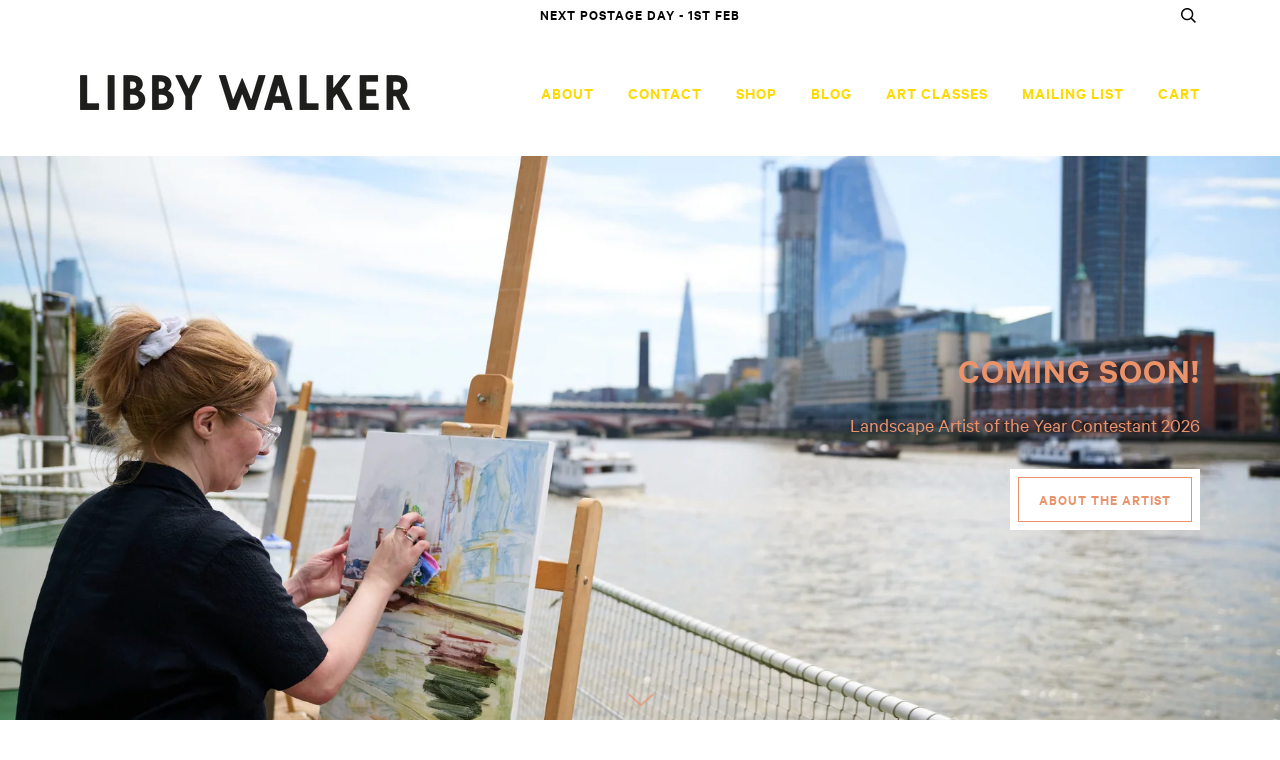

--- FILE ---
content_type: text/html; charset=utf-8
request_url: https://libbywalker.co.uk/
body_size: 18543
content:
<!doctype html>
<!--[if lt IE 7]><html class="no-js lt-ie9 lt-ie8 lt-ie7" lang="en"> <![endif]-->
<!--[if IE 7]><html class="no-js lt-ie9 lt-ie8" lang="en"> <![endif]-->
<!--[if IE 8]><html class="no-js lt-ie9" lang="en"> <![endif]-->
<!--[if IE 9 ]><html class="ie9 no-js"> <![endif]-->
<!--[if (gt IE 9)|!(IE)]><!--> <html class="no-js"> <!--<![endif]-->
<head>

  <!-- ======================= Pipeline Theme V3.0 ========================= -->
  <meta charset="utf-8">
  <meta http-equiv="X-UA-Compatible" content="IE=edge,chrome=1">

  

  <!-- Title and description ================================================ -->
  <title>
  Libby Walker
  </title>

  
  <meta name="description" content="Libby Walker is a Glasgow artist. Inspired by the city&#39;s culture, people, art, places, communities and landscapes.">
  

  <!-- Product meta ========================================================= -->
  <!-- /snippets/social-meta-tags.liquid -->


	<meta property="og:type" content="website">
	<meta property="og:title" content="Libby Walker">
	<meta property="og:description" content="Libby Walker is a Glasgow artist. Inspired by the city&#39;s culture, people, art, places, communities and landscapes.">
	


  <meta property="og:description" content="Libby Walker is a Glasgow artist. Inspired by the city&#39;s culture, people, art, places, communities and landscapes.">

  <meta property="og:url" content="https://libbywalker.co.uk/">
  <meta property="og:site_name" content="Libby Walker">









  <!-- Helpers ============================================================== -->
  <link rel="canonical" href="https://libbywalker.co.uk/">
  <meta name="viewport" content="width=device-width,initial-scale=1">
  <meta name="theme-color" content="#080808">

  <!-- CSS ================================================================== -->
  <link href="//libbywalker.co.uk/cdn/shop/t/6/assets/style.scss.css?v=130207602097088957671768307068" rel="stylesheet" type="text/css" media="all" />

  <!-- Modernizr ============================================================ -->
  <script src="//libbywalker.co.uk/cdn/shop/t/6/assets/modernizr.min.js?v=137617515274177302221506008452" type="text/javascript"></script>

  <!-- jQuery v2.2.3 ======================================================== -->
  <script src="//libbywalker.co.uk/cdn/shop/t/6/assets/jquery.min.js?v=58211863146907186831506008452" type="text/javascript"></script>

  <!-- /snippets/oldIE-js.liquid -->


<!--[if lt IE 9]>
<script src="//cdnjs.cloudflare.com/ajax/libs/html5shiv/3.7.2/html5shiv.min.js" type="text/javascript"></script>
<script src="//libbywalker.co.uk/cdn/shop/t/6/assets/respond.min.js?v=52248677837542619231506008452" type="text/javascript"></script>
<script src="//libbywalker.co.uk/cdn/shop/t/6/assets/background_size_emu.js?v=20512233629963367491506008450" type="text/javascript"></script>
<link href="//libbywalker.co.uk/cdn/shop/t/6/assets/respond-proxy.html" id="respond-proxy" rel="respond-proxy" />
<link href="//libbywalker.co.uk/search?q=63a7a26174a06edc28b1083e38ccae89" id="respond-redirect" rel="respond-redirect" />
<script src="//libbywalker.co.uk/search?q=63a7a26174a06edc28b1083e38ccae89" type="text/javascript"></script>
<![endif]-->



  <script>
    var theme = {
      strings: {
        addToCart: "Add to Cart",
        soldOut: "Sold Out",
        unavailable: "Unavailable"
      },
      moneyFormat: "£{{amount}}"
    }
  </script>

  
  

  <!-- /snippets/fonts.liquid -->


  <link href="//libbywalker.co.uk/cdn/shop/t/6/assets/custom_fonts.css?v=59497648122262331031507817781" rel="stylesheet" type="text/css" media="all" />

  <!-- Header hook for plugins ============================================== -->
  <script>window.performance && window.performance.mark && window.performance.mark('shopify.content_for_header.start');</script><meta name="facebook-domain-verification" content="8j82hfowab3hbftiexgbdygjhk0d39">
<meta name="facebook-domain-verification" content="9haf55zyh4g3aq5l65ut2jtl2vtm8b">
<meta id="shopify-digital-wallet" name="shopify-digital-wallet" content="/23813755/digital_wallets/dialog">
<meta name="shopify-checkout-api-token" content="629ab2869d32b5b1bbffdb053f63f7f5">
<meta id="in-context-paypal-metadata" data-shop-id="23813755" data-venmo-supported="false" data-environment="production" data-locale="en_US" data-paypal-v4="true" data-currency="GBP">
<link rel="alternate" hreflang="x-default" href="https://libbywalker.co.uk/">
<link rel="alternate" hreflang="en" href="https://libbywalker.co.uk/">
<link rel="alternate" hreflang="es" href="https://libbywalker.co.uk/es">
<link rel="alternate" hreflang="zh-Hant" href="https://libbywalker.co.uk/zh">
<link rel="alternate" hreflang="zh-Hant-GB" href="https://libbywalker.co.uk/zh">
<link rel="alternate" hreflang="zh-Hant-US" href="https://libbywalker.co.uk/zh">
<link rel="alternate" hreflang="zh-Hant-FR" href="https://libbywalker.co.uk/zh">
<link rel="alternate" hreflang="zh-Hant-IE" href="https://libbywalker.co.uk/zh">
<link rel="alternate" hreflang="zh-Hant-ES" href="https://libbywalker.co.uk/zh">
<link rel="alternate" hreflang="zh-Hant-DE" href="https://libbywalker.co.uk/zh">
<link rel="alternate" hreflang="zh-Hant-GR" href="https://libbywalker.co.uk/zh">
<link rel="alternate" hreflang="zh-Hant-PL" href="https://libbywalker.co.uk/zh">
<link rel="alternate" hreflang="zh-Hant-CA" href="https://libbywalker.co.uk/zh">
<link rel="alternate" hreflang="zh-Hant-NZ" href="https://libbywalker.co.uk/zh">
<link rel="alternate" hreflang="zh-Hant-AU" href="https://libbywalker.co.uk/zh">
<script async="async" src="/checkouts/internal/preloads.js?locale=en-GB"></script>
<link rel="preconnect" href="https://shop.app" crossorigin="anonymous">
<script async="async" src="https://shop.app/checkouts/internal/preloads.js?locale=en-GB&shop_id=23813755" crossorigin="anonymous"></script>
<script id="apple-pay-shop-capabilities" type="application/json">{"shopId":23813755,"countryCode":"GB","currencyCode":"GBP","merchantCapabilities":["supports3DS"],"merchantId":"gid:\/\/shopify\/Shop\/23813755","merchantName":"Libby Walker","requiredBillingContactFields":["postalAddress","email"],"requiredShippingContactFields":["postalAddress","email"],"shippingType":"shipping","supportedNetworks":["visa","maestro","masterCard","amex","discover","elo"],"total":{"type":"pending","label":"Libby Walker","amount":"1.00"},"shopifyPaymentsEnabled":true,"supportsSubscriptions":true}</script>
<script id="shopify-features" type="application/json">{"accessToken":"629ab2869d32b5b1bbffdb053f63f7f5","betas":["rich-media-storefront-analytics"],"domain":"libbywalker.co.uk","predictiveSearch":true,"shopId":23813755,"locale":"en"}</script>
<script>var Shopify = Shopify || {};
Shopify.shop = "libby-walker.myshopify.com";
Shopify.locale = "en";
Shopify.currency = {"active":"GBP","rate":"1.0"};
Shopify.country = "GB";
Shopify.theme = {"name":"Pipeline","id":2606137372,"schema_name":"Pipeline","schema_version":"3.0","theme_store_id":739,"role":"main"};
Shopify.theme.handle = "null";
Shopify.theme.style = {"id":null,"handle":null};
Shopify.cdnHost = "libbywalker.co.uk/cdn";
Shopify.routes = Shopify.routes || {};
Shopify.routes.root = "/";</script>
<script type="module">!function(o){(o.Shopify=o.Shopify||{}).modules=!0}(window);</script>
<script>!function(o){function n(){var o=[];function n(){o.push(Array.prototype.slice.apply(arguments))}return n.q=o,n}var t=o.Shopify=o.Shopify||{};t.loadFeatures=n(),t.autoloadFeatures=n()}(window);</script>
<script>
  window.ShopifyPay = window.ShopifyPay || {};
  window.ShopifyPay.apiHost = "shop.app\/pay";
  window.ShopifyPay.redirectState = null;
</script>
<script id="shop-js-analytics" type="application/json">{"pageType":"index"}</script>
<script defer="defer" async type="module" src="//libbywalker.co.uk/cdn/shopifycloud/shop-js/modules/v2/client.init-shop-cart-sync_BN7fPSNr.en.esm.js"></script>
<script defer="defer" async type="module" src="//libbywalker.co.uk/cdn/shopifycloud/shop-js/modules/v2/chunk.common_Cbph3Kss.esm.js"></script>
<script defer="defer" async type="module" src="//libbywalker.co.uk/cdn/shopifycloud/shop-js/modules/v2/chunk.modal_DKumMAJ1.esm.js"></script>
<script type="module">
  await import("//libbywalker.co.uk/cdn/shopifycloud/shop-js/modules/v2/client.init-shop-cart-sync_BN7fPSNr.en.esm.js");
await import("//libbywalker.co.uk/cdn/shopifycloud/shop-js/modules/v2/chunk.common_Cbph3Kss.esm.js");
await import("//libbywalker.co.uk/cdn/shopifycloud/shop-js/modules/v2/chunk.modal_DKumMAJ1.esm.js");

  window.Shopify.SignInWithShop?.initShopCartSync?.({"fedCMEnabled":true,"windoidEnabled":true});

</script>
<script>
  window.Shopify = window.Shopify || {};
  if (!window.Shopify.featureAssets) window.Shopify.featureAssets = {};
  window.Shopify.featureAssets['shop-js'] = {"shop-cart-sync":["modules/v2/client.shop-cart-sync_CJVUk8Jm.en.esm.js","modules/v2/chunk.common_Cbph3Kss.esm.js","modules/v2/chunk.modal_DKumMAJ1.esm.js"],"init-fed-cm":["modules/v2/client.init-fed-cm_7Fvt41F4.en.esm.js","modules/v2/chunk.common_Cbph3Kss.esm.js","modules/v2/chunk.modal_DKumMAJ1.esm.js"],"init-shop-email-lookup-coordinator":["modules/v2/client.init-shop-email-lookup-coordinator_Cc088_bR.en.esm.js","modules/v2/chunk.common_Cbph3Kss.esm.js","modules/v2/chunk.modal_DKumMAJ1.esm.js"],"init-windoid":["modules/v2/client.init-windoid_hPopwJRj.en.esm.js","modules/v2/chunk.common_Cbph3Kss.esm.js","modules/v2/chunk.modal_DKumMAJ1.esm.js"],"shop-button":["modules/v2/client.shop-button_B0jaPSNF.en.esm.js","modules/v2/chunk.common_Cbph3Kss.esm.js","modules/v2/chunk.modal_DKumMAJ1.esm.js"],"shop-cash-offers":["modules/v2/client.shop-cash-offers_DPIskqss.en.esm.js","modules/v2/chunk.common_Cbph3Kss.esm.js","modules/v2/chunk.modal_DKumMAJ1.esm.js"],"shop-toast-manager":["modules/v2/client.shop-toast-manager_CK7RT69O.en.esm.js","modules/v2/chunk.common_Cbph3Kss.esm.js","modules/v2/chunk.modal_DKumMAJ1.esm.js"],"init-shop-cart-sync":["modules/v2/client.init-shop-cart-sync_BN7fPSNr.en.esm.js","modules/v2/chunk.common_Cbph3Kss.esm.js","modules/v2/chunk.modal_DKumMAJ1.esm.js"],"init-customer-accounts-sign-up":["modules/v2/client.init-customer-accounts-sign-up_CfPf4CXf.en.esm.js","modules/v2/client.shop-login-button_DeIztwXF.en.esm.js","modules/v2/chunk.common_Cbph3Kss.esm.js","modules/v2/chunk.modal_DKumMAJ1.esm.js"],"pay-button":["modules/v2/client.pay-button_CgIwFSYN.en.esm.js","modules/v2/chunk.common_Cbph3Kss.esm.js","modules/v2/chunk.modal_DKumMAJ1.esm.js"],"init-customer-accounts":["modules/v2/client.init-customer-accounts_DQ3x16JI.en.esm.js","modules/v2/client.shop-login-button_DeIztwXF.en.esm.js","modules/v2/chunk.common_Cbph3Kss.esm.js","modules/v2/chunk.modal_DKumMAJ1.esm.js"],"avatar":["modules/v2/client.avatar_BTnouDA3.en.esm.js"],"init-shop-for-new-customer-accounts":["modules/v2/client.init-shop-for-new-customer-accounts_CsZy_esa.en.esm.js","modules/v2/client.shop-login-button_DeIztwXF.en.esm.js","modules/v2/chunk.common_Cbph3Kss.esm.js","modules/v2/chunk.modal_DKumMAJ1.esm.js"],"shop-follow-button":["modules/v2/client.shop-follow-button_BRMJjgGd.en.esm.js","modules/v2/chunk.common_Cbph3Kss.esm.js","modules/v2/chunk.modal_DKumMAJ1.esm.js"],"checkout-modal":["modules/v2/client.checkout-modal_B9Drz_yf.en.esm.js","modules/v2/chunk.common_Cbph3Kss.esm.js","modules/v2/chunk.modal_DKumMAJ1.esm.js"],"shop-login-button":["modules/v2/client.shop-login-button_DeIztwXF.en.esm.js","modules/v2/chunk.common_Cbph3Kss.esm.js","modules/v2/chunk.modal_DKumMAJ1.esm.js"],"lead-capture":["modules/v2/client.lead-capture_DXYzFM3R.en.esm.js","modules/v2/chunk.common_Cbph3Kss.esm.js","modules/v2/chunk.modal_DKumMAJ1.esm.js"],"shop-login":["modules/v2/client.shop-login_CA5pJqmO.en.esm.js","modules/v2/chunk.common_Cbph3Kss.esm.js","modules/v2/chunk.modal_DKumMAJ1.esm.js"],"payment-terms":["modules/v2/client.payment-terms_BxzfvcZJ.en.esm.js","modules/v2/chunk.common_Cbph3Kss.esm.js","modules/v2/chunk.modal_DKumMAJ1.esm.js"]};
</script>
<script>(function() {
  var isLoaded = false;
  function asyncLoad() {
    if (isLoaded) return;
    isLoaded = true;
    var urls = ["https:\/\/chimpstatic.com\/mcjs-connected\/js\/users\/54f954d14c1d83d3896892819\/fd357c8caf1aae0f9d8653100.js?shop=libby-walker.myshopify.com","https:\/\/cdn.roseperl.com\/storelocator-prod\/setting\/libby-walker-1750222733.js?shop=libby-walker.myshopify.com","https:\/\/cdn.roseperl.com\/storelocator-prod\/wtb\/libby-walker-1750222734.js?shop=libby-walker.myshopify.com","https:\/\/cdn.roseperl.com\/storelocator-prod\/stockist-form\/libby-walker-1750222735.js?shop=libby-walker.myshopify.com","https:\/\/cdn.roseperl.com\/storelocator-prod\/assets\/js\/afthpage.js?shop=libby-walker.myshopify.com","https:\/\/cdn.nfcube.com\/instafeed-2fe035d782e78c865498f7b23e7307d4.js?shop=libby-walker.myshopify.com"];
    for (var i = 0; i < urls.length; i++) {
      var s = document.createElement('script');
      s.type = 'text/javascript';
      s.async = true;
      s.src = urls[i];
      var x = document.getElementsByTagName('script')[0];
      x.parentNode.insertBefore(s, x);
    }
  };
  if(window.attachEvent) {
    window.attachEvent('onload', asyncLoad);
  } else {
    window.addEventListener('load', asyncLoad, false);
  }
})();</script>
<script id="__st">var __st={"a":23813755,"offset":0,"reqid":"c3a982ed-2a54-4a98-a346-3dcedb91b177-1769814599","pageurl":"libbywalker.co.uk\/","u":"30d9b046942c","p":"home"};</script>
<script>window.ShopifyPaypalV4VisibilityTracking = true;</script>
<script id="captcha-bootstrap">!function(){'use strict';const t='contact',e='account',n='new_comment',o=[[t,t],['blogs',n],['comments',n],[t,'customer']],c=[[e,'customer_login'],[e,'guest_login'],[e,'recover_customer_password'],[e,'create_customer']],r=t=>t.map((([t,e])=>`form[action*='/${t}']:not([data-nocaptcha='true']) input[name='form_type'][value='${e}']`)).join(','),a=t=>()=>t?[...document.querySelectorAll(t)].map((t=>t.form)):[];function s(){const t=[...o],e=r(t);return a(e)}const i='password',u='form_key',d=['recaptcha-v3-token','g-recaptcha-response','h-captcha-response',i],f=()=>{try{return window.sessionStorage}catch{return}},m='__shopify_v',_=t=>t.elements[u];function p(t,e,n=!1){try{const o=window.sessionStorage,c=JSON.parse(o.getItem(e)),{data:r}=function(t){const{data:e,action:n}=t;return t[m]||n?{data:e,action:n}:{data:t,action:n}}(c);for(const[e,n]of Object.entries(r))t.elements[e]&&(t.elements[e].value=n);n&&o.removeItem(e)}catch(o){console.error('form repopulation failed',{error:o})}}const l='form_type',E='cptcha';function T(t){t.dataset[E]=!0}const w=window,h=w.document,L='Shopify',v='ce_forms',y='captcha';let A=!1;((t,e)=>{const n=(g='f06e6c50-85a8-45c8-87d0-21a2b65856fe',I='https://cdn.shopify.com/shopifycloud/storefront-forms-hcaptcha/ce_storefront_forms_captcha_hcaptcha.v1.5.2.iife.js',D={infoText:'Protected by hCaptcha',privacyText:'Privacy',termsText:'Terms'},(t,e,n)=>{const o=w[L][v],c=o.bindForm;if(c)return c(t,g,e,D).then(n);var r;o.q.push([[t,g,e,D],n]),r=I,A||(h.body.append(Object.assign(h.createElement('script'),{id:'captcha-provider',async:!0,src:r})),A=!0)});var g,I,D;w[L]=w[L]||{},w[L][v]=w[L][v]||{},w[L][v].q=[],w[L][y]=w[L][y]||{},w[L][y].protect=function(t,e){n(t,void 0,e),T(t)},Object.freeze(w[L][y]),function(t,e,n,w,h,L){const[v,y,A,g]=function(t,e,n){const i=e?o:[],u=t?c:[],d=[...i,...u],f=r(d),m=r(i),_=r(d.filter((([t,e])=>n.includes(e))));return[a(f),a(m),a(_),s()]}(w,h,L),I=t=>{const e=t.target;return e instanceof HTMLFormElement?e:e&&e.form},D=t=>v().includes(t);t.addEventListener('submit',(t=>{const e=I(t);if(!e)return;const n=D(e)&&!e.dataset.hcaptchaBound&&!e.dataset.recaptchaBound,o=_(e),c=g().includes(e)&&(!o||!o.value);(n||c)&&t.preventDefault(),c&&!n&&(function(t){try{if(!f())return;!function(t){const e=f();if(!e)return;const n=_(t);if(!n)return;const o=n.value;o&&e.removeItem(o)}(t);const e=Array.from(Array(32),(()=>Math.random().toString(36)[2])).join('');!function(t,e){_(t)||t.append(Object.assign(document.createElement('input'),{type:'hidden',name:u})),t.elements[u].value=e}(t,e),function(t,e){const n=f();if(!n)return;const o=[...t.querySelectorAll(`input[type='${i}']`)].map((({name:t})=>t)),c=[...d,...o],r={};for(const[a,s]of new FormData(t).entries())c.includes(a)||(r[a]=s);n.setItem(e,JSON.stringify({[m]:1,action:t.action,data:r}))}(t,e)}catch(e){console.error('failed to persist form',e)}}(e),e.submit())}));const S=(t,e)=>{t&&!t.dataset[E]&&(n(t,e.some((e=>e===t))),T(t))};for(const o of['focusin','change'])t.addEventListener(o,(t=>{const e=I(t);D(e)&&S(e,y())}));const B=e.get('form_key'),M=e.get(l),P=B&&M;t.addEventListener('DOMContentLoaded',(()=>{const t=y();if(P)for(const e of t)e.elements[l].value===M&&p(e,B);[...new Set([...A(),...v().filter((t=>'true'===t.dataset.shopifyCaptcha))])].forEach((e=>S(e,t)))}))}(h,new URLSearchParams(w.location.search),n,t,e,['guest_login'])})(!0,!0)}();</script>
<script integrity="sha256-4kQ18oKyAcykRKYeNunJcIwy7WH5gtpwJnB7kiuLZ1E=" data-source-attribution="shopify.loadfeatures" defer="defer" src="//libbywalker.co.uk/cdn/shopifycloud/storefront/assets/storefront/load_feature-a0a9edcb.js" crossorigin="anonymous"></script>
<script crossorigin="anonymous" defer="defer" src="//libbywalker.co.uk/cdn/shopifycloud/storefront/assets/shopify_pay/storefront-65b4c6d7.js?v=20250812"></script>
<script data-source-attribution="shopify.dynamic_checkout.dynamic.init">var Shopify=Shopify||{};Shopify.PaymentButton=Shopify.PaymentButton||{isStorefrontPortableWallets:!0,init:function(){window.Shopify.PaymentButton.init=function(){};var t=document.createElement("script");t.src="https://libbywalker.co.uk/cdn/shopifycloud/portable-wallets/latest/portable-wallets.en.js",t.type="module",document.head.appendChild(t)}};
</script>
<script data-source-attribution="shopify.dynamic_checkout.buyer_consent">
  function portableWalletsHideBuyerConsent(e){var t=document.getElementById("shopify-buyer-consent"),n=document.getElementById("shopify-subscription-policy-button");t&&n&&(t.classList.add("hidden"),t.setAttribute("aria-hidden","true"),n.removeEventListener("click",e))}function portableWalletsShowBuyerConsent(e){var t=document.getElementById("shopify-buyer-consent"),n=document.getElementById("shopify-subscription-policy-button");t&&n&&(t.classList.remove("hidden"),t.removeAttribute("aria-hidden"),n.addEventListener("click",e))}window.Shopify?.PaymentButton&&(window.Shopify.PaymentButton.hideBuyerConsent=portableWalletsHideBuyerConsent,window.Shopify.PaymentButton.showBuyerConsent=portableWalletsShowBuyerConsent);
</script>
<script data-source-attribution="shopify.dynamic_checkout.cart.bootstrap">document.addEventListener("DOMContentLoaded",(function(){function t(){return document.querySelector("shopify-accelerated-checkout-cart, shopify-accelerated-checkout")}if(t())Shopify.PaymentButton.init();else{new MutationObserver((function(e,n){t()&&(Shopify.PaymentButton.init(),n.disconnect())})).observe(document.body,{childList:!0,subtree:!0})}}));
</script>
<link id="shopify-accelerated-checkout-styles" rel="stylesheet" media="screen" href="https://libbywalker.co.uk/cdn/shopifycloud/portable-wallets/latest/accelerated-checkout-backwards-compat.css" crossorigin="anonymous">
<style id="shopify-accelerated-checkout-cart">
        #shopify-buyer-consent {
  margin-top: 1em;
  display: inline-block;
  width: 100%;
}

#shopify-buyer-consent.hidden {
  display: none;
}

#shopify-subscription-policy-button {
  background: none;
  border: none;
  padding: 0;
  text-decoration: underline;
  font-size: inherit;
  cursor: pointer;
}

#shopify-subscription-policy-button::before {
  box-shadow: none;
}

      </style>

<script>window.performance && window.performance.mark && window.performance.mark('shopify.content_for_header.end');</script>
<meta property="og:image" content="https://cdn.shopify.com/s/files/1/2381/3755/files/libby_walker_header.png?height=628&pad_color=ffffff&v=1672844179&width=1200" />
<meta property="og:image:secure_url" content="https://cdn.shopify.com/s/files/1/2381/3755/files/libby_walker_header.png?height=628&pad_color=ffffff&v=1672844179&width=1200" />
<meta property="og:image:width" content="1200" />
<meta property="og:image:height" content="628" />
<link href="https://monorail-edge.shopifysvc.com" rel="dns-prefetch">
<script>(function(){if ("sendBeacon" in navigator && "performance" in window) {try {var session_token_from_headers = performance.getEntriesByType('navigation')[0].serverTiming.find(x => x.name == '_s').description;} catch {var session_token_from_headers = undefined;}var session_cookie_matches = document.cookie.match(/_shopify_s=([^;]*)/);var session_token_from_cookie = session_cookie_matches && session_cookie_matches.length === 2 ? session_cookie_matches[1] : "";var session_token = session_token_from_headers || session_token_from_cookie || "";function handle_abandonment_event(e) {var entries = performance.getEntries().filter(function(entry) {return /monorail-edge.shopifysvc.com/.test(entry.name);});if (!window.abandonment_tracked && entries.length === 0) {window.abandonment_tracked = true;var currentMs = Date.now();var navigation_start = performance.timing.navigationStart;var payload = {shop_id: 23813755,url: window.location.href,navigation_start,duration: currentMs - navigation_start,session_token,page_type: "index"};window.navigator.sendBeacon("https://monorail-edge.shopifysvc.com/v1/produce", JSON.stringify({schema_id: "online_store_buyer_site_abandonment/1.1",payload: payload,metadata: {event_created_at_ms: currentMs,event_sent_at_ms: currentMs}}));}}window.addEventListener('pagehide', handle_abandonment_event);}}());</script>
<script id="web-pixels-manager-setup">(function e(e,d,r,n,o){if(void 0===o&&(o={}),!Boolean(null===(a=null===(i=window.Shopify)||void 0===i?void 0:i.analytics)||void 0===a?void 0:a.replayQueue)){var i,a;window.Shopify=window.Shopify||{};var t=window.Shopify;t.analytics=t.analytics||{};var s=t.analytics;s.replayQueue=[],s.publish=function(e,d,r){return s.replayQueue.push([e,d,r]),!0};try{self.performance.mark("wpm:start")}catch(e){}var l=function(){var e={modern:/Edge?\/(1{2}[4-9]|1[2-9]\d|[2-9]\d{2}|\d{4,})\.\d+(\.\d+|)|Firefox\/(1{2}[4-9]|1[2-9]\d|[2-9]\d{2}|\d{4,})\.\d+(\.\d+|)|Chrom(ium|e)\/(9{2}|\d{3,})\.\d+(\.\d+|)|(Maci|X1{2}).+ Version\/(15\.\d+|(1[6-9]|[2-9]\d|\d{3,})\.\d+)([,.]\d+|)( \(\w+\)|)( Mobile\/\w+|) Safari\/|Chrome.+OPR\/(9{2}|\d{3,})\.\d+\.\d+|(CPU[ +]OS|iPhone[ +]OS|CPU[ +]iPhone|CPU IPhone OS|CPU iPad OS)[ +]+(15[._]\d+|(1[6-9]|[2-9]\d|\d{3,})[._]\d+)([._]\d+|)|Android:?[ /-](13[3-9]|1[4-9]\d|[2-9]\d{2}|\d{4,})(\.\d+|)(\.\d+|)|Android.+Firefox\/(13[5-9]|1[4-9]\d|[2-9]\d{2}|\d{4,})\.\d+(\.\d+|)|Android.+Chrom(ium|e)\/(13[3-9]|1[4-9]\d|[2-9]\d{2}|\d{4,})\.\d+(\.\d+|)|SamsungBrowser\/([2-9]\d|\d{3,})\.\d+/,legacy:/Edge?\/(1[6-9]|[2-9]\d|\d{3,})\.\d+(\.\d+|)|Firefox\/(5[4-9]|[6-9]\d|\d{3,})\.\d+(\.\d+|)|Chrom(ium|e)\/(5[1-9]|[6-9]\d|\d{3,})\.\d+(\.\d+|)([\d.]+$|.*Safari\/(?![\d.]+ Edge\/[\d.]+$))|(Maci|X1{2}).+ Version\/(10\.\d+|(1[1-9]|[2-9]\d|\d{3,})\.\d+)([,.]\d+|)( \(\w+\)|)( Mobile\/\w+|) Safari\/|Chrome.+OPR\/(3[89]|[4-9]\d|\d{3,})\.\d+\.\d+|(CPU[ +]OS|iPhone[ +]OS|CPU[ +]iPhone|CPU IPhone OS|CPU iPad OS)[ +]+(10[._]\d+|(1[1-9]|[2-9]\d|\d{3,})[._]\d+)([._]\d+|)|Android:?[ /-](13[3-9]|1[4-9]\d|[2-9]\d{2}|\d{4,})(\.\d+|)(\.\d+|)|Mobile Safari.+OPR\/([89]\d|\d{3,})\.\d+\.\d+|Android.+Firefox\/(13[5-9]|1[4-9]\d|[2-9]\d{2}|\d{4,})\.\d+(\.\d+|)|Android.+Chrom(ium|e)\/(13[3-9]|1[4-9]\d|[2-9]\d{2}|\d{4,})\.\d+(\.\d+|)|Android.+(UC? ?Browser|UCWEB|U3)[ /]?(15\.([5-9]|\d{2,})|(1[6-9]|[2-9]\d|\d{3,})\.\d+)\.\d+|SamsungBrowser\/(5\.\d+|([6-9]|\d{2,})\.\d+)|Android.+MQ{2}Browser\/(14(\.(9|\d{2,})|)|(1[5-9]|[2-9]\d|\d{3,})(\.\d+|))(\.\d+|)|K[Aa][Ii]OS\/(3\.\d+|([4-9]|\d{2,})\.\d+)(\.\d+|)/},d=e.modern,r=e.legacy,n=navigator.userAgent;return n.match(d)?"modern":n.match(r)?"legacy":"unknown"}(),u="modern"===l?"modern":"legacy",c=(null!=n?n:{modern:"",legacy:""})[u],f=function(e){return[e.baseUrl,"/wpm","/b",e.hashVersion,"modern"===e.buildTarget?"m":"l",".js"].join("")}({baseUrl:d,hashVersion:r,buildTarget:u}),m=function(e){var d=e.version,r=e.bundleTarget,n=e.surface,o=e.pageUrl,i=e.monorailEndpoint;return{emit:function(e){var a=e.status,t=e.errorMsg,s=(new Date).getTime(),l=JSON.stringify({metadata:{event_sent_at_ms:s},events:[{schema_id:"web_pixels_manager_load/3.1",payload:{version:d,bundle_target:r,page_url:o,status:a,surface:n,error_msg:t},metadata:{event_created_at_ms:s}}]});if(!i)return console&&console.warn&&console.warn("[Web Pixels Manager] No Monorail endpoint provided, skipping logging."),!1;try{return self.navigator.sendBeacon.bind(self.navigator)(i,l)}catch(e){}var u=new XMLHttpRequest;try{return u.open("POST",i,!0),u.setRequestHeader("Content-Type","text/plain"),u.send(l),!0}catch(e){return console&&console.warn&&console.warn("[Web Pixels Manager] Got an unhandled error while logging to Monorail."),!1}}}}({version:r,bundleTarget:l,surface:e.surface,pageUrl:self.location.href,monorailEndpoint:e.monorailEndpoint});try{o.browserTarget=l,function(e){var d=e.src,r=e.async,n=void 0===r||r,o=e.onload,i=e.onerror,a=e.sri,t=e.scriptDataAttributes,s=void 0===t?{}:t,l=document.createElement("script"),u=document.querySelector("head"),c=document.querySelector("body");if(l.async=n,l.src=d,a&&(l.integrity=a,l.crossOrigin="anonymous"),s)for(var f in s)if(Object.prototype.hasOwnProperty.call(s,f))try{l.dataset[f]=s[f]}catch(e){}if(o&&l.addEventListener("load",o),i&&l.addEventListener("error",i),u)u.appendChild(l);else{if(!c)throw new Error("Did not find a head or body element to append the script");c.appendChild(l)}}({src:f,async:!0,onload:function(){if(!function(){var e,d;return Boolean(null===(d=null===(e=window.Shopify)||void 0===e?void 0:e.analytics)||void 0===d?void 0:d.initialized)}()){var d=window.webPixelsManager.init(e)||void 0;if(d){var r=window.Shopify.analytics;r.replayQueue.forEach((function(e){var r=e[0],n=e[1],o=e[2];d.publishCustomEvent(r,n,o)})),r.replayQueue=[],r.publish=d.publishCustomEvent,r.visitor=d.visitor,r.initialized=!0}}},onerror:function(){return m.emit({status:"failed",errorMsg:"".concat(f," has failed to load")})},sri:function(e){var d=/^sha384-[A-Za-z0-9+/=]+$/;return"string"==typeof e&&d.test(e)}(c)?c:"",scriptDataAttributes:o}),m.emit({status:"loading"})}catch(e){m.emit({status:"failed",errorMsg:(null==e?void 0:e.message)||"Unknown error"})}}})({shopId: 23813755,storefrontBaseUrl: "https://libbywalker.co.uk",extensionsBaseUrl: "https://extensions.shopifycdn.com/cdn/shopifycloud/web-pixels-manager",monorailEndpoint: "https://monorail-edge.shopifysvc.com/unstable/produce_batch",surface: "storefront-renderer",enabledBetaFlags: ["2dca8a86"],webPixelsConfigList: [{"id":"2498920828","configuration":"{\"config\":\"{\\\"google_tag_ids\\\":[\\\"GT-NSKK6HPZ\\\"],\\\"target_country\\\":\\\"ZZ\\\",\\\"gtag_events\\\":[{\\\"type\\\":\\\"view_item\\\",\\\"action_label\\\":\\\"MC-2RXJNWK0HP\\\"},{\\\"type\\\":\\\"purchase\\\",\\\"action_label\\\":\\\"MC-2RXJNWK0HP\\\"},{\\\"type\\\":\\\"page_view\\\",\\\"action_label\\\":\\\"MC-2RXJNWK0HP\\\"}],\\\"enable_monitoring_mode\\\":false}\"}","eventPayloadVersion":"v1","runtimeContext":"OPEN","scriptVersion":"b2a88bafab3e21179ed38636efcd8a93","type":"APP","apiClientId":1780363,"privacyPurposes":[],"dataSharingAdjustments":{"protectedCustomerApprovalScopes":[]}},{"id":"154993020","eventPayloadVersion":"v1","runtimeContext":"LAX","scriptVersion":"1","type":"CUSTOM","privacyPurposes":["MARKETING"],"name":"Meta pixel (migrated)"},{"id":"shopify-app-pixel","configuration":"{}","eventPayloadVersion":"v1","runtimeContext":"STRICT","scriptVersion":"0450","apiClientId":"shopify-pixel","type":"APP","privacyPurposes":["ANALYTICS","MARKETING"]},{"id":"shopify-custom-pixel","eventPayloadVersion":"v1","runtimeContext":"LAX","scriptVersion":"0450","apiClientId":"shopify-pixel","type":"CUSTOM","privacyPurposes":["ANALYTICS","MARKETING"]}],isMerchantRequest: false,initData: {"shop":{"name":"Libby Walker","paymentSettings":{"currencyCode":"GBP"},"myshopifyDomain":"libby-walker.myshopify.com","countryCode":"GB","storefrontUrl":"https:\/\/libbywalker.co.uk"},"customer":null,"cart":null,"checkout":null,"productVariants":[],"purchasingCompany":null},},"https://libbywalker.co.uk/cdn","1d2a099fw23dfb22ep557258f5m7a2edbae",{"modern":"","legacy":""},{"shopId":"23813755","storefrontBaseUrl":"https:\/\/libbywalker.co.uk","extensionBaseUrl":"https:\/\/extensions.shopifycdn.com\/cdn\/shopifycloud\/web-pixels-manager","surface":"storefront-renderer","enabledBetaFlags":"[\"2dca8a86\"]","isMerchantRequest":"false","hashVersion":"1d2a099fw23dfb22ep557258f5m7a2edbae","publish":"custom","events":"[[\"page_viewed\",{}]]"});</script><script>
  window.ShopifyAnalytics = window.ShopifyAnalytics || {};
  window.ShopifyAnalytics.meta = window.ShopifyAnalytics.meta || {};
  window.ShopifyAnalytics.meta.currency = 'GBP';
  var meta = {"page":{"pageType":"home","requestId":"c3a982ed-2a54-4a98-a346-3dcedb91b177-1769814599"}};
  for (var attr in meta) {
    window.ShopifyAnalytics.meta[attr] = meta[attr];
  }
</script>
<script class="analytics">
  (function () {
    var customDocumentWrite = function(content) {
      var jquery = null;

      if (window.jQuery) {
        jquery = window.jQuery;
      } else if (window.Checkout && window.Checkout.$) {
        jquery = window.Checkout.$;
      }

      if (jquery) {
        jquery('body').append(content);
      }
    };

    var hasLoggedConversion = function(token) {
      if (token) {
        return document.cookie.indexOf('loggedConversion=' + token) !== -1;
      }
      return false;
    }

    var setCookieIfConversion = function(token) {
      if (token) {
        var twoMonthsFromNow = new Date(Date.now());
        twoMonthsFromNow.setMonth(twoMonthsFromNow.getMonth() + 2);

        document.cookie = 'loggedConversion=' + token + '; expires=' + twoMonthsFromNow;
      }
    }

    var trekkie = window.ShopifyAnalytics.lib = window.trekkie = window.trekkie || [];
    if (trekkie.integrations) {
      return;
    }
    trekkie.methods = [
      'identify',
      'page',
      'ready',
      'track',
      'trackForm',
      'trackLink'
    ];
    trekkie.factory = function(method) {
      return function() {
        var args = Array.prototype.slice.call(arguments);
        args.unshift(method);
        trekkie.push(args);
        return trekkie;
      };
    };
    for (var i = 0; i < trekkie.methods.length; i++) {
      var key = trekkie.methods[i];
      trekkie[key] = trekkie.factory(key);
    }
    trekkie.load = function(config) {
      trekkie.config = config || {};
      trekkie.config.initialDocumentCookie = document.cookie;
      var first = document.getElementsByTagName('script')[0];
      var script = document.createElement('script');
      script.type = 'text/javascript';
      script.onerror = function(e) {
        var scriptFallback = document.createElement('script');
        scriptFallback.type = 'text/javascript';
        scriptFallback.onerror = function(error) {
                var Monorail = {
      produce: function produce(monorailDomain, schemaId, payload) {
        var currentMs = new Date().getTime();
        var event = {
          schema_id: schemaId,
          payload: payload,
          metadata: {
            event_created_at_ms: currentMs,
            event_sent_at_ms: currentMs
          }
        };
        return Monorail.sendRequest("https://" + monorailDomain + "/v1/produce", JSON.stringify(event));
      },
      sendRequest: function sendRequest(endpointUrl, payload) {
        // Try the sendBeacon API
        if (window && window.navigator && typeof window.navigator.sendBeacon === 'function' && typeof window.Blob === 'function' && !Monorail.isIos12()) {
          var blobData = new window.Blob([payload], {
            type: 'text/plain'
          });

          if (window.navigator.sendBeacon(endpointUrl, blobData)) {
            return true;
          } // sendBeacon was not successful

        } // XHR beacon

        var xhr = new XMLHttpRequest();

        try {
          xhr.open('POST', endpointUrl);
          xhr.setRequestHeader('Content-Type', 'text/plain');
          xhr.send(payload);
        } catch (e) {
          console.log(e);
        }

        return false;
      },
      isIos12: function isIos12() {
        return window.navigator.userAgent.lastIndexOf('iPhone; CPU iPhone OS 12_') !== -1 || window.navigator.userAgent.lastIndexOf('iPad; CPU OS 12_') !== -1;
      }
    };
    Monorail.produce('monorail-edge.shopifysvc.com',
      'trekkie_storefront_load_errors/1.1',
      {shop_id: 23813755,
      theme_id: 2606137372,
      app_name: "storefront",
      context_url: window.location.href,
      source_url: "//libbywalker.co.uk/cdn/s/trekkie.storefront.c59ea00e0474b293ae6629561379568a2d7c4bba.min.js"});

        };
        scriptFallback.async = true;
        scriptFallback.src = '//libbywalker.co.uk/cdn/s/trekkie.storefront.c59ea00e0474b293ae6629561379568a2d7c4bba.min.js';
        first.parentNode.insertBefore(scriptFallback, first);
      };
      script.async = true;
      script.src = '//libbywalker.co.uk/cdn/s/trekkie.storefront.c59ea00e0474b293ae6629561379568a2d7c4bba.min.js';
      first.parentNode.insertBefore(script, first);
    };
    trekkie.load(
      {"Trekkie":{"appName":"storefront","development":false,"defaultAttributes":{"shopId":23813755,"isMerchantRequest":null,"themeId":2606137372,"themeCityHash":"17724800383848138968","contentLanguage":"en","currency":"GBP","eventMetadataId":"33b0bb7e-a365-4083-b657-d502e7d028e8"},"isServerSideCookieWritingEnabled":true,"monorailRegion":"shop_domain","enabledBetaFlags":["65f19447","b5387b81"]},"Session Attribution":{},"S2S":{"facebookCapiEnabled":false,"source":"trekkie-storefront-renderer","apiClientId":580111}}
    );

    var loaded = false;
    trekkie.ready(function() {
      if (loaded) return;
      loaded = true;

      window.ShopifyAnalytics.lib = window.trekkie;

      var originalDocumentWrite = document.write;
      document.write = customDocumentWrite;
      try { window.ShopifyAnalytics.merchantGoogleAnalytics.call(this); } catch(error) {};
      document.write = originalDocumentWrite;

      window.ShopifyAnalytics.lib.page(null,{"pageType":"home","requestId":"c3a982ed-2a54-4a98-a346-3dcedb91b177-1769814599","shopifyEmitted":true});

      var match = window.location.pathname.match(/checkouts\/(.+)\/(thank_you|post_purchase)/)
      var token = match? match[1]: undefined;
      if (!hasLoggedConversion(token)) {
        setCookieIfConversion(token);
        
      }
    });


        var eventsListenerScript = document.createElement('script');
        eventsListenerScript.async = true;
        eventsListenerScript.src = "//libbywalker.co.uk/cdn/shopifycloud/storefront/assets/shop_events_listener-3da45d37.js";
        document.getElementsByTagName('head')[0].appendChild(eventsListenerScript);

})();</script>
<script
  defer
  src="https://libbywalker.co.uk/cdn/shopifycloud/perf-kit/shopify-perf-kit-3.1.0.min.js"
  data-application="storefront-renderer"
  data-shop-id="23813755"
  data-render-region="gcp-us-east1"
  data-page-type="index"
  data-theme-instance-id="2606137372"
  data-theme-name="Pipeline"
  data-theme-version="3.0"
  data-monorail-region="shop_domain"
  data-resource-timing-sampling-rate="10"
  data-shs="true"
  data-shs-beacon="true"
  data-shs-export-with-fetch="true"
  data-shs-logs-sample-rate="1"
  data-shs-beacon-endpoint="https://libbywalker.co.uk/api/collect"
></script>
</head>

<body id="libby-walker" class="template-index" >

  <div id="shopify-section-header" class="shopify-section"><div class="header__wrapper" data-section-id="header" data-section-type="header">

  
  <div class="info-bar showMobile">
    <div class="wrapper text-center">

      

      
      <div class="header-message uppercase header-message--crowded">
        
          Next postage day - 1st Feb
        
      </div>
      

      
        <div class="header-search__wrapper">
          <div class="header-search">
            <form action="/search" method="get" class="input-group search" role="search">
              
              <input class="search-bar" type="search" name="q">
              <button type="submit" class="btn search-btn"></button>
            </form>
          </div>
        </div>
      

    </div>
  </div>
  

  <header class="site-header header--xl" role="banner">
    <div class="wrapper">
      <div class="nav--desktop">
        <div class="mobile-wrapper">
  <div class="header-cart__wrapper">
    <a href="/cart" class="CartToggle header-cart"></a>
    <span class="header-cart__bubble cartCount hidden-count"></span>
  </div>
  <div class="logo-wrapper logo-wrapper--image">
    
      <h1 class="h4 header-logo" itemscope itemtype="http://schema.org/Organization">
    
        
        <a href="/" itemprop="url">
          
          <img src="//libbywalker.co.uk/cdn/shop/files/header_5218b505-4678-4ca0-a839-f10b23727c76_330x.png?v=1669047412"
          srcset="//libbywalker.co.uk/cdn/shop/files/header_5218b505-4678-4ca0-a839-f10b23727c76_330x.png?v=1669047412 1x, //libbywalker.co.uk/cdn/shop/files/header_5218b505-4678-4ca0-a839-f10b23727c76_330x@2x.png?v=1669047412 2x"
          alt="Libby Walker"
          class="logo-image"
          itemprop="logo">
        </a>
      
    
      </h1>
    
  </div>
  <a href class="menuToggle header-hamburger"></a>
</div>
<div class="header-menu nav-wrapper">
  
  <ul class="main-menu accessibleNav">
    
    
      









  <li class="child  kids-0">
    <a href="/pages/about" class="nav-link">About </a>
    
  </li>


    
      









  <li class="child  kids-0">
    <a href="/pages/contact" class="nav-link">Contact</a>
    
  </li>


    
      









  <li class="parent  kids-4">
    <a href="/collections/all" class="nav-link">Shop</a>
    
    <a href="#" class="nav-carat"><span class="plus">+</span><span class="minus">-</span></a>
      <div class="main-menu-dropdown">
        <ul>
        
          
          
            









  <li class="child  kids-0">
    <a href="/collections/limited-edition" class="nav-link">Limited Edition Prints</a>
    
  </li>


          
            









  <li class="child  kids-0">
    <a href="/collections/oil-paintings" class="nav-link">Originals </a>
    
  </li>


          
            









  <li class="child  kids-0">
    <a href="/collections/prints" class="nav-link">Prints</a>
    
  </li>


          
            









  <li class="child  kids-0">
    <a href="/collections/greeting-cards" class="nav-link">Cards</a>
    
  </li>


          
          
        </ul>
      </div>
    
  </li>


    
      









  <li class="child  kids-0">
    <a href="/blogs/storiesbehindtheartworks" class="nav-link">Blog</a>
    
  </li>


    
      









  <li class="child  kids-0">
    <a href="/collections/art-classes" class="nav-link">Art Classes</a>
    
  </li>


    
      









  <li class="child  kids-0">
    <a href="http://eepurl.com/igqHEX" class="nav-link">Mailing List</a>
    
  </li>


    
    <li class="cart-text-link">
      <a href="/cart" class="CartToggle">
        Cart
        <span class="cartCost  hidden-count ">(<span class="money">£0.00</span>)</span>
      </a>
    </li>
  </ul>
</div>

      </div>
      <div class="nav--mobile">
        <div class="mobile-wrapper">
  <div class="header-cart__wrapper">
    <a href="/cart" class="CartToggle header-cart"></a>
    <span class="header-cart__bubble cartCount hidden-count"></span>
  </div>
  <div class="logo-wrapper logo-wrapper--image">
    
      <h1 class="h4 header-logo" itemscope itemtype="http://schema.org/Organization">
    
        
        <a href="/" itemprop="url">
          
          <img src="//libbywalker.co.uk/cdn/shop/files/header_5218b505-4678-4ca0-a839-f10b23727c76_330x.png?v=1669047412"
          srcset="//libbywalker.co.uk/cdn/shop/files/header_5218b505-4678-4ca0-a839-f10b23727c76_330x.png?v=1669047412 1x, //libbywalker.co.uk/cdn/shop/files/header_5218b505-4678-4ca0-a839-f10b23727c76_330x@2x.png?v=1669047412 2x"
          alt="Libby Walker"
          class="logo-image"
          itemprop="logo">
        </a>
      
    
      </h1>
    
  </div>
  <a href class="menuToggle header-hamburger"></a>
</div>
<div class="header-menu nav-wrapper">
  
  <ul class="main-menu accessibleNav">
    
    
      









  <li class="child  kids-0">
    <a href="/pages/about" class="nav-link">About </a>
    
  </li>


    
      









  <li class="child  kids-0">
    <a href="/pages/contact" class="nav-link">Contact</a>
    
  </li>


    
      









  <li class="parent  kids-4">
    <a href="/collections/all" class="nav-link">Shop</a>
    
    <a href="#" class="nav-carat"><span class="plus">+</span><span class="minus">-</span></a>
      <div class="main-menu-dropdown">
        <ul>
        
          
          
            









  <li class="child  kids-0">
    <a href="/collections/limited-edition" class="nav-link">Limited Edition Prints</a>
    
  </li>


          
            









  <li class="child  kids-0">
    <a href="/collections/oil-paintings" class="nav-link">Originals </a>
    
  </li>


          
            









  <li class="child  kids-0">
    <a href="/collections/prints" class="nav-link">Prints</a>
    
  </li>


          
            









  <li class="child  kids-0">
    <a href="/collections/greeting-cards" class="nav-link">Cards</a>
    
  </li>


          
          
        </ul>
      </div>
    
  </li>


    
      









  <li class="child  kids-0">
    <a href="/blogs/storiesbehindtheartworks" class="nav-link">Blog</a>
    
  </li>


    
      









  <li class="child  kids-0">
    <a href="/collections/art-classes" class="nav-link">Art Classes</a>
    
  </li>


    
      









  <li class="child  kids-0">
    <a href="http://eepurl.com/igqHEX" class="nav-link">Mailing List</a>
    
  </li>


    
    <li class="cart-text-link">
      <a href="/cart" class="CartToggle">
        Cart
        <span class="cartCost  hidden-count ">(<span class="money">£0.00</span>)</span>
      </a>
    </li>
  </ul>
</div>

      </div>
    </div>
  </header>
</div>


</div>

  <main class="main-content" role="main">
    <div class="index-sections">
  <!-- BEGIN content_for_index --><div id="shopify-section-0582fc7f-0cb3-4f0b-857d-902c35c613b8" class="shopify-section"><div class="homepage-image preventOverflow use_screen_full homepage--dark" data-section-id="0582fc7f-0cb3-4f0b-857d-902c35c613b8" data-section-type="banner" >
  
  <div class="content--centered">
    <div class="text-right preventOverflowContent">
      
        <h1 class="title--flex">Coming soon!</h1>
        <p class="content--flex h4--body">Landscape Artist of the Year Contestant 2026</p>
        <a class="btn btn--large btn--outline btn--square uppercase" href="/pages/about">About the artist</a>
      
    </div>
  </div>
  <div class="image-overlay image-overlay-0"></div>
  
  
    <div class="background-size-cover" style="background-image: url('//libbywalker.co.uk/cdn/shop/files/Screenshot_2026-01-28_at_16.07.15_1800x.png?v=1769616453');"></div>
  
  
  
  <div class="scroll_icon_wrap">
    <a href="#scroll-0582fc7f-0cb3-4f0b-857d-902c35c613b8" class="scroll_link bloop">
      <span class="scroll_icon"><svg version="1.1" id="Layer_1" xmlns="http://www.w3.org/2000/svg" xmlns:xlink="http://www.w3.org/1999/xlink" x="0px" y="0px"
	 width="52px" height="28px" viewBox="0 0 52 28" enable-background="new 0 0 52 28" xml:space="preserve">
	 
<polyline fill="none" stroke="
	   
	     #ea936a
	   
	 " stroke-width="4" stroke-miterlimit="10" points="50.038,2.546 25.928,24.541 1.816,2.546
	"/>
</svg>
</span>
    </a>
  </div>
  <div class="scroll__link" id="scroll-0582fc7f-0cb3-4f0b-857d-902c35c613b8"></div>
  
</div>


</div><div id="shopify-section-index_collection_EXbAzr" class="shopify-section">
<div class="homepage-collection homepage--white" data-section-id="index_collection_EXbAzr" data-section-type="index-collection">
  <div class="wrapper">
    
      <h4 class="home__subtitle">LANDSCAPE ARTIST OF THE YEAR PRINTS</h4>
    
    <div class="grid-uniform">
      
        <div class="grid__item  small--one-half medium--one-half large--one-half tagged product-grid-item">
  <a href="/collections/loaty/products/coming-soon-hms-wellington-loaty-heat" class="grid__image">
    <img src="//libbywalker.co.uk/cdn/shop/files/Screenshot_2026-01-12_at_14.28.51_900x.png?v=1768413995" alt="Person painting outdoors with a &#39;Coming Soon&#39; sign in the background">
    
<div class="sticker sticker--sold">Sold Out</div>
  </a>
  <div class="figcaption under text-center">
    <a href="/collections/loaty/products/coming-soon-hms-wellington-loaty-heat">
      <p class="h6 name_wrapper">
        COMING SOON | HMS Wellington LAOTY Heat
      </p>
      <p class="price_wrapper">
        <span class="price">
          
          <span class="money">£95.00</span>
        </span>
        
        <br /><em>Sold Out</em>
        
        
        
      </p>
    </a>
  </div>
</div>

      
        <div class="grid__item  small--one-half medium--one-half large--one-half tagged product-grid-item">
  <a href="/collections/loaty/products/no-52" class="grid__image">
    <img src="//libbywalker.co.uk/cdn/shop/files/Screenshot2026-01-21at14.43.24_900x.png?v=1769006657" alt="No 52 Pollok Park - Limited Edition Print">
    
<div class="sticker sticker--new">New</div>
  </a>
  <div class="figcaption under text-center">
    <a href="/collections/loaty/products/no-52">
      <p class="h6 name_wrapper">
        No 52 Pollok Park - Limited Edition Print
      </p>
      <p class="price_wrapper">
        <span class="price">
          
          <span class="money">£55.00</span>
        </span>
        
        
        
      </p>
    </a>
  </div>
</div>

      
    </div>
    
  </div>
</div>


</div><div id="shopify-section-index_banner_image_VnbgKq" class="shopify-section"><div class="homepage-image preventOverflow use_screen_full homepage--white" data-section-id="index_banner_image_VnbgKq" data-section-type="banner" >
  
  <div class="content--centered">
    <div class="text-center preventOverflowContent">
      
        <h1 class="title--flex">Pollok Park Series</h1>
        <p class="content--flex h4--body">The Glasgow Park that Libby returns to again and again</p>
        <a class="btn btn--large btn--outline btn--square uppercase" href="/collections/pollok-park">VIEW COLLECTION</a>
      
    </div>
  </div>
  <div class="image-overlay image-overlay-0"></div>
  
  
    <div class="background-size-cover" style="background-image: url('//libbywalker.co.uk/cdn/shop/files/Screenshot_2026-01-21_at_13.21.14_1800x.png?v=1769001717');"></div>
  
  
  
  <div class="scroll_icon_wrap">
    <a href="#scroll-index_banner_image_VnbgKq" class="scroll_link bloop">
      <span class="scroll_icon"><svg version="1.1" id="Layer_1" xmlns="http://www.w3.org/2000/svg" xmlns:xlink="http://www.w3.org/1999/xlink" x="0px" y="0px"
	 width="52px" height="28px" viewBox="0 0 52 28" enable-background="new 0 0 52 28" xml:space="preserve">
	 
<polyline fill="none" stroke="
	   
	     #ffffff
	   
	 " stroke-width="4" stroke-miterlimit="10" points="50.038,2.546 25.928,24.541 1.816,2.546
	"/>
</svg>
</span>
    </a>
  </div>
  <div class="scroll__link" id="scroll-index_banner_image_VnbgKq"></div>
  
</div>


</div><div id="shopify-section-index_collection_NkRzGy" class="shopify-section">
<div class="homepage-collection homepage--white" data-section-id="index_collection_NkRzGy" data-section-type="index-collection">
  <div class="wrapper">
    
      <h4 class="home__subtitle">limited edition prints</h4>
    
    <div class="grid-uniform">
      
        <div class="grid__item  small--one-whole medium--one-third large--one-third tagged product-grid-item">
  <a href="/collections/pollok-park/products/no-54-den" class="grid__image">
    <img src="//libbywalker.co.uk/cdn/shop/files/Screenshot2026-01-21at14.52.25_700x.png?v=1769007202" alt="No. 51 Pollok Park">
    
<div class="sticker sticker--new">New</div>
  </a>
  <div class="figcaption under text-center">
    <a href="/collections/pollok-park/products/no-54-den">
      <p class="h6 name_wrapper">
        No. 51 Pollok Park
      </p>
      <p class="price_wrapper">
        <span class="price">
          
          <span class="money">£55.00</span>
        </span>
        
        
        
      </p>
    </a>
  </div>
</div>

      
        <div class="grid__item  small--one-whole medium--one-third large--one-third tagged product-grid-item">
  <a href="/collections/pollok-park/products/no-56-trees" class="grid__image">
    <img src="//libbywalker.co.uk/cdn/shop/files/Screenshot2026-01-21at14.42.36_700x.png?v=1769006570" alt="No. 48 Pollok Park">
    
<div class="sticker sticker--new">New</div>
  </a>
  <div class="figcaption under text-center">
    <a href="/collections/pollok-park/products/no-56-trees">
      <p class="h6 name_wrapper">
        No. 48 Pollok Park
      </p>
      <p class="price_wrapper">
        <span class="price">
          
          <span class="money">£55.00</span>
        </span>
        
        
        
      </p>
    </a>
  </div>
</div>

      
        <div class="grid__item  small--one-whole medium--one-third large--one-third tagged product-grid-item">
  <a href="/collections/pollok-park/products/no-52" class="grid__image">
    <img src="//libbywalker.co.uk/cdn/shop/files/Screenshot2026-01-21at14.43.24_700x.png?v=1769006657" alt="No 52 Pollok Park - Limited Edition Print">
    
<div class="sticker sticker--new">New</div>
  </a>
  <div class="figcaption under text-center">
    <a href="/collections/pollok-park/products/no-52">
      <p class="h6 name_wrapper">
        No 52 Pollok Park - Limited Edition Print
      </p>
      <p class="price_wrapper">
        <span class="price">
          
          <span class="money">£55.00</span>
        </span>
        
        
        
      </p>
    </a>
  </div>
</div>

      
    </div>
    
  </div>
</div>


</div><div id="shopify-section-index_banner_image_9UcpED" class="shopify-section"><div class="homepage-image preventOverflow use_screen_full homepage--white" data-section-id="index_banner_image_9UcpED" data-section-type="banner" >
  
  <div class="content--centered">
    <div class="text-left preventOverflowContent">
      
        <h1 class="title--flex">Kevin Humpback Bridge</h1>
        <p class="content--flex h4--body">Named after the resident kingfisher, prints now available.</p>
        <a class="btn btn--large btn--outline btn--square uppercase" href="/products/kevin-humpback-bridge">explore more.</a>
      
    </div>
  </div>
  <div class="image-overlay image-overlay-0"></div>
  
  
    <div class="background-size-cover" style="background-image: url('//libbywalker.co.uk/cdn/shop/files/IMG_6353_1800x.heic?v=1768320909');"></div>
  
  
  
  <div class="scroll_icon_wrap">
    <a href="#scroll-index_banner_image_9UcpED" class="scroll_link bloop">
      <span class="scroll_icon"><svg version="1.1" id="Layer_1" xmlns="http://www.w3.org/2000/svg" xmlns:xlink="http://www.w3.org/1999/xlink" x="0px" y="0px"
	 width="52px" height="28px" viewBox="0 0 52 28" enable-background="new 0 0 52 28" xml:space="preserve">
	 
<polyline fill="none" stroke="
	   
	     #ffffff
	   
	 " stroke-width="4" stroke-miterlimit="10" points="50.038,2.546 25.928,24.541 1.816,2.546
	"/>
</svg>
</span>
    </a>
  </div>
  <div class="scroll__link" id="scroll-index_banner_image_9UcpED"></div>
  
</div>


</div><div id="shopify-section-60053cca-ffc9-460d-841b-292eca746d69" class="shopify-section">
<div class="homepage-collection homepage--white" data-section-id="60053cca-ffc9-460d-841b-292eca746d69" data-section-type="index-collection">
  <div class="wrapper">
    
      <h4 class="home__subtitle">Glasgow Oil Paintings</h4>
    
    <div class="grid-uniform">
      
        <div class="grid__item  small--one-half medium--one-half large--one-half tagged product-grid-item">
  <a href="/collections/glasgow-oil-paintings/products/titan-bridge" class="grid__image">
    <img src="//libbywalker.co.uk/cdn/shop/files/TitanCrane_f454cf49-1ccd-4b7f-91ab-6d04f36a354e_900x.jpg?v=1768307308" alt="Titan">
    
<div class="sticker sticker--new">New</div>
  </a>
  <div class="figcaption under text-center">
    <a href="/collections/glasgow-oil-paintings/products/titan-bridge">
      <p class="h6 name_wrapper">
        Titan
      </p>
      <p class="price_wrapper">
        <span class="price">
          
          <span class="money">£300.00</span>
        </span>
        
        
        
      </p>
    </a>
  </div>
</div>

      
        <div class="grid__item  small--one-half medium--one-half large--one-half product-grid-item">
  <a href="/collections/glasgow-oil-paintings/products/george-square-original" class="grid__image">
    <img src="//libbywalker.co.uk/cdn/shop/files/george_sq_900x.jpg?v=1768309156" alt="George Square Original">
    
  </a>
  <div class="figcaption under text-center">
    <a href="/collections/glasgow-oil-paintings/products/george-square-original">
      <p class="h6 name_wrapper">
        George Square Original
      </p>
      <p class="price_wrapper">
        <span class="price">
          
          <span class="money">£340.00</span>
        </span>
        
        
        
      </p>
    </a>
  </div>
</div>

      
        <div class="grid__item  small--one-half medium--one-half large--one-half tagged product-grid-item">
  <a href="/collections/glasgow-oil-paintings/products/clyde-flats" class="grid__image">
    <img src="//libbywalker.co.uk/cdn/shop/files/clydeflats_900x.jpg?v=1768308570" alt="Clyde Flats">
    
<div class="sticker sticker--new">New</div>
  </a>
  <div class="figcaption under text-center">
    <a href="/collections/glasgow-oil-paintings/products/clyde-flats">
      <p class="h6 name_wrapper">
        Clyde Flats
      </p>
      <p class="price_wrapper">
        <span class="price">
          
          <span class="money">£300.00</span>
        </span>
        
        
        
      </p>
    </a>
  </div>
</div>

      
        <div class="grid__item  small--one-half medium--one-half large--one-half tagged product-grid-item">
  <a href="/collections/glasgow-oil-paintings/products/cunnigar-loop" class="grid__image">
    <img src="//libbywalker.co.uk/cdn/shop/files/CunigarLoop_900x.jpg?v=1768312313" alt="Cunnigar Loop">
    
<div class="sticker sticker--new">New</div>
  </a>
  <div class="figcaption under text-center">
    <a href="/collections/glasgow-oil-paintings/products/cunnigar-loop">
      <p class="h6 name_wrapper">
        Cunnigar Loop
      </p>
      <p class="price_wrapper">
        <span class="price">
          
          <span class="money">£340.00</span>
        </span>
        
        
        
      </p>
    </a>
  </div>
</div>

      
        <div class="grid__item  small--one-half medium--one-half large--one-half tagged product-grid-item">
  <a href="/collections/glasgow-oil-paintings/products/central-station" class="grid__image">
    <img src="//libbywalker.co.uk/cdn/shop/files/centralstation_900x.jpg?v=1768486324" alt="Central Station From Above">
    
<div class="sticker sticker--new">New</div>
  </a>
  <div class="figcaption under text-center">
    <a href="/collections/glasgow-oil-paintings/products/central-station">
      <p class="h6 name_wrapper">
        Central Station From Above
      </p>
      <p class="price_wrapper">
        <span class="price">
          
          <span class="money">£750.00</span>
        </span>
        
        
        
      </p>
    </a>
  </div>
</div>

      
    </div>
    
      <div class="text-center">
        <a href="/collections/glasgow-oil-paintings" class="btn btn--clear uppercase">
          View all
        </a>
      </div>
    
  </div>
</div>


</div><div id="shopify-section-index_banner_image_RYkWBL" class="shopify-section"><div class="homepage-image preventOverflow use_screen_full homepage--white" data-section-id="index_banner_image_RYkWBL" data-section-type="banner" >
  
  <div class="content--centered">
    <div class="text-left preventOverflowContent">
      
        <h1 class="title--flex">Limited Edition Prints</h1>
        <p class="content--flex h4--body">An affordable way to start your art collection</p>
        <a class="btn btn--large btn--outline btn--square uppercase" href="/collections/limited-edition">Browse the collection</a>
      
    </div>
  </div>
  <div class="image-overlay image-overlay-20"></div>
  
  
    <div class="background-size-cover" style="background-image: url('//libbywalker.co.uk/cdn/shop/files/framed_picture_header_1800x.heic?v=1768313265');"></div>
  
  
  
  <div class="scroll_icon_wrap">
    <a href="#scroll-index_banner_image_RYkWBL" class="scroll_link bloop">
      <span class="scroll_icon"><svg version="1.1" id="Layer_1" xmlns="http://www.w3.org/2000/svg" xmlns:xlink="http://www.w3.org/1999/xlink" x="0px" y="0px"
	 width="52px" height="28px" viewBox="0 0 52 28" enable-background="new 0 0 52 28" xml:space="preserve">
	 
<polyline fill="none" stroke="
	   
	     #ffffff
	   
	 " stroke-width="4" stroke-miterlimit="10" points="50.038,2.546 25.928,24.541 1.816,2.546
	"/>
</svg>
</span>
    </a>
  </div>
  <div class="scroll__link" id="scroll-index_banner_image_RYkWBL"></div>
  
</div>


</div><div id="shopify-section-index_collection_E3bwxN" class="shopify-section">
<div class="homepage-collection homepage--white" data-section-id="index_collection_E3bwxN" data-section-type="index-collection">
  <div class="wrapper">
    
      <h4 class="home__subtitle">New limited edition prints</h4>
    
    <div class="grid-uniform">
      
        <div class="grid__item  small--one-half medium--one-half large--one-half tagged product-grid-item">
  <a href="/collections/limited-edition/products/central-station-from-above-limited-edition-print" class="grid__image">
    <img src="//libbywalker.co.uk/cdn/shop/files/Libby-Walker-Central-Station_900x.jpg?v=1769176377" alt="Central Station From Above — Limited Edition Print">
    
<div class="sticker sticker--new">New</div>
  </a>
  <div class="figcaption under text-center">
    <a href="/collections/limited-edition/products/central-station-from-above-limited-edition-print">
      <p class="h6 name_wrapper">
        Central Station From Above — Limited Edition Print
      </p>
      <p class="price_wrapper">
        <span class="price">
          From 
          <span class="money">£75.00</span>
        </span>
        
        
        
      </p>
    </a>
  </div>
</div>

      
        <div class="grid__item  small--one-half medium--one-half large--one-half product-grid-item">
  <a href="/collections/limited-edition/products/kelvingrove-limited-edition" class="grid__image">
    <img src="//libbywalker.co.uk/cdn/shop/files/Kelvingrove_Low_res_900x.jpg?v=1768485183" alt="Kelvingrove | Limited Edition Print">
    
  </a>
  <div class="figcaption under text-center">
    <a href="/collections/limited-edition/products/kelvingrove-limited-edition">
      <p class="h6 name_wrapper">
        Kelvingrove | Limited Edition Print
      </p>
      <p class="price_wrapper">
        <span class="price">
          From 
          <span class="money">£75.00</span>
        </span>
        
        
        
      </p>
    </a>
  </div>
</div>

      
    </div>
    
      <div class="text-center">
        <a href="/collections/limited-edition" class="btn btn--clear uppercase">
          View all
        </a>
      </div>
    
  </div>
</div>


</div><div id="shopify-section-index_banner_image_EydPYx" class="shopify-section"><div class="homepage-image preventOverflow use_screen_full homepage--white" data-section-id="index_banner_image_EydPYx" data-section-type="banner" >
  
  <div class="content--centered">
    <div class="text-right preventOverflowContent">
      
        <h1 class="title--flex">painting on iona</h1>
        <p class="content--flex h4--body">A painting trip to Iona, following in the steps of the Scottish Colourists.</p>
        <a class="btn btn--large btn--outline btn--square uppercase" href="https://www.instagram.com/reel/DP4YUfBDJPf/">watch the video</a>
      
    </div>
  </div>
  <div class="image-overlay image-overlay-10"></div>
  
  
    <div class="background-size-cover" style="background-image: url('//libbywalker.co.uk/cdn/shop/files/IMG_5687_1800x.jpg?v=1760975170');"></div>
  
  
  
  <div class="scroll_icon_wrap">
    <a href="#scroll-index_banner_image_EydPYx" class="scroll_link bloop">
      <span class="scroll_icon"><svg version="1.1" id="Layer_1" xmlns="http://www.w3.org/2000/svg" xmlns:xlink="http://www.w3.org/1999/xlink" x="0px" y="0px"
	 width="52px" height="28px" viewBox="0 0 52 28" enable-background="new 0 0 52 28" xml:space="preserve">
	 
<polyline fill="none" stroke="
	   
	     #ffffff
	   
	 " stroke-width="4" stroke-miterlimit="10" points="50.038,2.546 25.928,24.541 1.816,2.546
	"/>
</svg>
</span>
    </a>
  </div>
  <div class="scroll__link" id="scroll-index_banner_image_EydPYx"></div>
  
</div>


</div><div id="shopify-section-index_product_AY8qTP" class="shopify-section">


  <div class="homepage-product product-section homepage--white" id="ProductSection-index_product_AY8qTP" data-section-id="index_product_AY8qTP" data-section-type="product" data-image-zoom-enable="true">
    
      <h4 class="home__subtitle">Original Painting</h4>
    
    <!-- /snippets/product.liquid -->


<div itemscope itemtype="http://schema.org/Product" class="product-page">
  <div class="wrapper">

    <meta itemprop="url" content="https://libbywalker.co.uk/products/rock-one-iona">
    <meta itemprop="image" content="//libbywalker.co.uk/cdn/shop/files/rock1_grande.jpg?v=1769171596">

    

    
<div class="grid product-single">
      <div class="grid__item large--two-thirds text-center">
        <div class="product__slides product-single__photos" id="ProductPhoto-index_product_AY8qTP">
          

          <div class="product__photo"  data-thumb="//libbywalker.co.uk/cdn/shop/files/rock1_small_cropped.jpg?v=1769171596">
            <img src="//libbywalker.co.uk/cdn/shop/files/rock1_1024x1024.jpg?v=1769171596" alt=""
            data-mfp-src="//libbywalker.co.uk/cdn/shop/files/rock1_2048x2048.jpg?v=1769171596"
            data-image-id="78892594299260"
            class="ProductImg-index_product_AY8qTP">
                
          </div>

          
            
          
            
              <div class="product__photo product__photo--additional"  data-thumb="//libbywalker.co.uk/cdn/shop/files/rock11_small_cropped.jpg?v=1769171486">
                <img src="//libbywalker.co.uk/cdn/shop/files/rock11_1024x1024.jpg?v=1769171486" alt="Rock One Iona"
                data-mfp-src="//libbywalker.co.uk/cdn/shop/files/rock11_2048x2048.jpg?v=1769171486"
                data-image-id="78892594233724"
                class="ProductImg-index_product_AY8qTP">
                
              </div>
            
          
            
              <div class="product__photo product__photo--additional"  data-thumb="//libbywalker.co.uk/cdn/shop/files/rock12_small_cropped.jpg?v=1769171486">
                <img src="//libbywalker.co.uk/cdn/shop/files/rock12_1024x1024.jpg?v=1769171486" alt="Rock One Iona"
                data-mfp-src="//libbywalker.co.uk/cdn/shop/files/rock12_2048x2048.jpg?v=1769171486"
                data-image-id="78892594266492"
                class="ProductImg-index_product_AY8qTP">
                
              </div>
            
          
            
              <div class="product__photo product__photo--additional"  data-thumb="//libbywalker.co.uk/cdn/shop/files/rock_1_6_small_cropped.jpg?v=1769171716">
                <img src="//libbywalker.co.uk/cdn/shop/files/rock_1_6_1024x1024.jpg?v=1769171716" alt="Rock One Iona"
                data-mfp-src="//libbywalker.co.uk/cdn/shop/files/rock_1_6_2048x2048.jpg?v=1769171716"
                data-image-id="78892613730684"
                class="ProductImg-index_product_AY8qTP">
                
              </div>
            
          
        </div>
        <div id="ProductThumbs-index_product_AY8qTP" class="product__thumbs--square"></div>
      </div>

      <div class="grid__item large--one-third" id="productInfo-index_product_AY8qTP">
        <div class="text-center">
          <h5 class="product__price uppercase h5">
            <span class="money"><span id="ProductPrice-index_product_AY8qTP">£450.00</span></span>

            <p class="small compare-at em" id="ComparePriceWrapper-index_product_AY8qTP" style="display: none">
            <span class="money"><span id="ComparePrice-index_product_AY8qTP">£0.00</span></span>
            </p>
          </h5>


          
          <h1 itemprop="name" class="h2">Rock One Iona</h1>

          

          


          <div class="product-description rte" itemprop="description">
            <p>Oil on wooden gessoed cradled board.</p>
<p>29.7cm x 42cm x 1.8cm</p>
<p>Includes Certificate of Authenticity </p>
          </div>

          
          

        </div><div itemprop="offers" itemscope itemtype="http://schema.org/Offer">

          <meta itemprop="priceCurrency" content="GBP">
          <meta itemprop="price" content="450">
          <link itemprop="availability" href="http://schema.org/InStock">

          <form action="/cart/add" method="post" enctype="multipart/form-data" id="AddToCartForm-{{ section.id }" data-section="index_product_AY8qTP" class="product-form-index_product_AY8qTP product-form">
            

            

            <select name="id" id="ProductSelect-index_product_AY8qTP" data-section="index_product_AY8qTP" class="product-form__variants no-js">
              
                
                  <option  selected="selected"  value="56262662390140">
                    Default Title
                  </option>
                
              
            </select>

            
            

            

            <div class="add-to-cart__wrapper">
              <button type="submit" name="add" id="AddToCart-index_product_AY8qTP" class="btn btn--large btn--full btn--clear uppercase addToCart" >
                <span id="AddToCartText-index_product_AY8qTP">Add to Cart</span>
                <span class="unicode">&#x2022</span>
                <span class="add-to-cart__price money"><span class="buttonPrice" id="ButtonPrice-index_product_AY8qTP" data-item-price="45000">£450.00</span></span>
              </button>
            </div>
          </form>
        </div>

        
          
          
          <div class="share text-center" data-permalink="https://libbywalker.co.uk/products/rock-one-iona">
            
              <a target="_blank" href="//www.facebook.com/sharer.php?u=https://libbywalker.co.uk/products/rock-one-iona" class="share__link">
                <span class="icon icon-facebook" aria-hidden="true"></span>
                <span class="share__text">Share</span>
              </a>
            
            
            
            
          </div>
        

        
        
      </div>
    </div>
  </div>
</div>




<script type="application/json" id="ProductJson-index_product_AY8qTP">
  {"id":15865477792124,"title":"Rock One Iona","handle":"rock-one-iona","description":"\u003cp\u003eOil on wooden gessoed cradled board.\u003c\/p\u003e\n\u003cp\u003e29.7cm x 42cm x 1.8cm\u003c\/p\u003e\n\u003cp\u003eIncludes Certificate of Authenticity \u003c\/p\u003e","published_at":"2026-01-23T12:38:27+00:00","created_at":"2026-01-23T12:38:26+00:00","vendor":"Libby Walker","type":"","tags":[],"price":45000,"price_min":45000,"price_max":45000,"available":true,"price_varies":false,"compare_at_price":null,"compare_at_price_min":0,"compare_at_price_max":0,"compare_at_price_varies":false,"variants":[{"id":56262662390140,"title":"Default Title","option1":"Default Title","option2":null,"option3":null,"sku":null,"requires_shipping":true,"taxable":true,"featured_image":null,"available":true,"name":"Rock One Iona","public_title":null,"options":["Default Title"],"price":45000,"weight":0,"compare_at_price":null,"inventory_quantity":1,"inventory_management":"shopify","inventory_policy":"deny","barcode":"","requires_selling_plan":false,"selling_plan_allocations":[]}],"images":["\/\/libbywalker.co.uk\/cdn\/shop\/files\/rock1.jpg?v=1769171596","\/\/libbywalker.co.uk\/cdn\/shop\/files\/rock11.jpg?v=1769171486","\/\/libbywalker.co.uk\/cdn\/shop\/files\/rock12.jpg?v=1769171486","\/\/libbywalker.co.uk\/cdn\/shop\/files\/rock_1_6.jpg?v=1769171716"],"featured_image":"\/\/libbywalker.co.uk\/cdn\/shop\/files\/rock1.jpg?v=1769171596","options":["Title"],"media":[{"alt":null,"id":67007068242300,"position":1,"preview_image":{"aspect_ratio":0.8,"height":2584,"width":2068,"src":"\/\/libbywalker.co.uk\/cdn\/shop\/files\/rock1.jpg?v=1769171596"},"aspect_ratio":0.8,"height":2584,"media_type":"image","src":"\/\/libbywalker.co.uk\/cdn\/shop\/files\/rock1.jpg?v=1769171596","width":2068},{"alt":null,"id":67007068176764,"position":2,"preview_image":{"aspect_ratio":0.8,"height":3780,"width":3024,"src":"\/\/libbywalker.co.uk\/cdn\/shop\/files\/rock11.jpg?v=1769171486"},"aspect_ratio":0.8,"height":3780,"media_type":"image","src":"\/\/libbywalker.co.uk\/cdn\/shop\/files\/rock11.jpg?v=1769171486","width":3024},{"alt":null,"id":67007068209532,"position":3,"preview_image":{"aspect_ratio":0.8,"height":3780,"width":3024,"src":"\/\/libbywalker.co.uk\/cdn\/shop\/files\/rock12.jpg?v=1769171486"},"aspect_ratio":0.8,"height":3780,"media_type":"image","src":"\/\/libbywalker.co.uk\/cdn\/shop\/files\/rock12.jpg?v=1769171486","width":3024},{"alt":null,"id":67007083086204,"position":4,"preview_image":{"aspect_ratio":0.8,"height":3166,"width":2533,"src":"\/\/libbywalker.co.uk\/cdn\/shop\/files\/rock_1_6.jpg?v=1769171716"},"aspect_ratio":0.8,"height":3166,"media_type":"image","src":"\/\/libbywalker.co.uk\/cdn\/shop\/files\/rock_1_6.jpg?v=1769171716","width":2533}],"requires_selling_plan":false,"selling_plan_groups":[],"content":"\u003cp\u003eOil on wooden gessoed cradled board.\u003c\/p\u003e\n\u003cp\u003e29.7cm x 42cm x 1.8cm\u003c\/p\u003e\n\u003cp\u003eIncludes Certificate of Authenticity \u003c\/p\u003e"}
</script>



  </div>



</div><div id="shopify-section-73e1cd8f-d680-4ce5-85d5-7daeda609eda" class="shopify-section">
<div class="homepage-collection homepage--white" data-section-id="73e1cd8f-d680-4ce5-85d5-7daeda609eda" data-section-type="index-collection">
  <div class="wrapper">
    
      <h4 class="home__subtitle">Iona PRints</h4>
    
    <div class="grid-uniform">
      
        <div class="grid__item  small--one-whole medium--one-third large--one-third product-grid-item">
  <a href="/collections/iona/products/iona-rock-two-limited-edition-print" class="grid__image">
    <img src="//libbywalker.co.uk/cdn/shop/files/IOna_Rock_two_image_700x.jpg?v=1765383341" alt="Iona Rock Two | Limited Edition Print">
    
  </a>
  <div class="figcaption under text-center">
    <a href="/collections/iona/products/iona-rock-two-limited-edition-print">
      <p class="h6 name_wrapper">
        Iona Rock Two | Limited Edition Print
      </p>
      <p class="price_wrapper">
        <span class="price">
          From 
          <span class="money">£45.00</span>
        </span>
        
        
        
      </p>
    </a>
  </div>
</div>

      
        <div class="grid__item  small--one-whole medium--one-third large--one-third product-grid-item">
  <a href="/collections/iona/products/ioan-rock-one-limited-edition-print" class="grid__image">
    <img src="//libbywalker.co.uk/cdn/shop/files/Rockoneimage_700x.jpg?v=1765366816" alt="Iona Rock One | Limited Edition Print">
    
  </a>
  <div class="figcaption under text-center">
    <a href="/collections/iona/products/ioan-rock-one-limited-edition-print">
      <p class="h6 name_wrapper">
        Iona Rock One | Limited Edition Print
      </p>
      <p class="price_wrapper">
        <span class="price">
          From 
          <span class="money">£45.00</span>
        </span>
        
        
        
      </p>
    </a>
  </div>
</div>

      
        <div class="grid__item  small--one-whole medium--one-third large--one-third product-grid-item">
  <a href="/collections/iona/products/iona-rock-three-limited-edition-print" class="grid__image">
    <img src="//libbywalker.co.uk/cdn/shop/files/IOna_Rock_three_image_700x.jpg?v=1765383667" alt="Iona Rock Three | Limited Edition Print">
    
  </a>
  <div class="figcaption under text-center">
    <a href="/collections/iona/products/iona-rock-three-limited-edition-print">
      <p class="h6 name_wrapper">
        Iona Rock Three | Limited Edition Print
      </p>
      <p class="price_wrapper">
        <span class="price">
          From 
          <span class="money">£45.00</span>
        </span>
        
        
        
      </p>
    </a>
  </div>
</div>

      
    </div>
    
      <div class="text-center">
        <a href="/collections/iona" class="btn btn--clear uppercase">
          View all
        </a>
      </div>
    
  </div>
</div>


</div><div id="shopify-section-6ccc503e-a1b5-4709-b16d-8badc0aab354" class="shopify-section">






<div class="grid--full homepage-double use_screen_two_thirds">
  

  
    
        
<div class="grid__item large--one-half medium--one-half double__block homepage-image homepage--dark preventOverflow" >
            
            <div class="content--centered">
              <div class="text-center">
                
                  <a href="/collections/greeting-cards">
                    <img src="//libbywalker.co.uk/cdn/shop/files/trioofiona_1000x.jpg?v=1768322404" alt="One off velvet cushion cover" class="image--flex" />
                  </a>
                
              </div>
            </div>
            <div class="image-overlay image-overlay-0"></div>
            <div class="background-size-cover" style="background-image: url('//libbywalker.co.uk/cdn/shop/files/white_1800x.png?v=1614867686');"></div>
            
          </div>
        

      
  
    
        <div class="grid__item large--one-half medium--one-half double__block homepage--light preventOverflow" >
          <div class="content--centered">
            <div class="text-center">
              
                <h4 class="home__subtitle">Greeting cards</h4>
              
              
                <div class="rte rte--homepage">
                  <p>Perfect to collect, frame or send to a friend. </p>
                </div>
              
              
                <a class="btn btn--outline btn--square uppercase" href="/collections/greeting-cards">
                  Explore
                </a>
              
            </div>
          </div>
        </div>
      
  
</div>


</div><div id="shopify-section-index_collection_gzUVET" class="shopify-section">
<div class="homepage-collection homepage--white" data-section-id="index_collection_gzUVET" data-section-type="index-collection">
  <div class="wrapper">
    
    <div class="grid-uniform">
      
        <div class="grid__item  small--one-whole medium--one-third large--one-third tagged product-grid-item">
  <a href="/collections/greeting-cards/products/kelvingrove" class="grid__image">
    <img src="//libbywalker.co.uk/cdn/shop/files/kelvingrove_a5_card_700x.jpg?v=1768485183" alt="Kelvingrove">
    
<div class="sticker sticker--new">New</div>
  </a>
  <div class="figcaption under text-center">
    <a href="/collections/greeting-cards/products/kelvingrove">
      <p class="h6 name_wrapper">
        Kelvingrove
      </p>
      <p class="price_wrapper">
        <span class="price">
          
          <span class="money">£5.00</span>
        </span>
        
        
        
      </p>
    </a>
  </div>
</div>

      
        <div class="grid__item  small--one-whole medium--one-third large--one-third tagged product-grid-item">
  <a href="/collections/greeting-cards/products/central-station-1" class="grid__image">
    <img src="//libbywalker.co.uk/cdn/shop/files/central_station_card_700x.jpg?v=1768484557" alt="Central Station">
    
<div class="sticker sticker--new">New</div>
  </a>
  <div class="figcaption under text-center">
    <a href="/collections/greeting-cards/products/central-station-1">
      <p class="h6 name_wrapper">
        Central Station
      </p>
      <p class="price_wrapper">
        <span class="price">
          
          <span class="money">£5.00</span>
        </span>
        
        
        
      </p>
    </a>
  </div>
</div>

      
        <div class="grid__item  small--one-whole medium--one-third large--one-third tagged product-grid-item">
  <a href="/collections/greeting-cards/products/loch-ard" class="grid__image">
    <img src="//libbywalker.co.uk/cdn/shop/files/loch_ard_card_a5_700x.jpg?v=1768483854" alt="Loch Ard">
    
<div class="sticker sticker--new">New</div>
  </a>
  <div class="figcaption under text-center">
    <a href="/collections/greeting-cards/products/loch-ard">
      <p class="h6 name_wrapper">
        Loch Ard
      </p>
      <p class="price_wrapper">
        <span class="price">
          
          <span class="money">£5.00</span>
        </span>
        
        
        
      </p>
    </a>
  </div>
</div>

      
    </div>
    
      <div class="text-center">
        <a href="/collections/greeting-cards" class="btn btn--clear uppercase">
          View all
        </a>
      </div>
    
  </div>
</div>


</div><div id="shopify-section-index_banner_image_qFbqt6" class="shopify-section"><div class="homepage-image preventOverflow use_screen_full homepage--white" data-section-id="index_banner_image_qFbqt6" data-section-type="banner" >
  
  <div class="content--centered">
    <div class="text-left preventOverflowContent">
      
        <h1 class="title--flex">Kelvingrove Green</h1>
        <p class="content--flex h4--body">Only 10 left of this limited edtion print!</p>
        <a class="btn btn--large btn--outline btn--square uppercase" href="/products/kelvingrove-limited-edition">find out more</a>
      
    </div>
  </div>
  <div class="image-overlay image-overlay-20"></div>
  
  
    <div class="background-size-cover" style="background-image: url('//libbywalker.co.uk/cdn/shop/files/B5051DBF-0AA0-4A92-A288-BB7597E3D9DD_2_1800x.jpg?v=1757429600');"></div>
  
  
  
  <div class="scroll_icon_wrap">
    <a href="#scroll-index_banner_image_qFbqt6" class="scroll_link bloop">
      <span class="scroll_icon"><svg version="1.1" id="Layer_1" xmlns="http://www.w3.org/2000/svg" xmlns:xlink="http://www.w3.org/1999/xlink" x="0px" y="0px"
	 width="52px" height="28px" viewBox="0 0 52 28" enable-background="new 0 0 52 28" xml:space="preserve">
	 
<polyline fill="none" stroke="
	   
	     #ffffff
	   
	 " stroke-width="4" stroke-miterlimit="10" points="50.038,2.546 25.928,24.541 1.816,2.546
	"/>
</svg>
</span>
    </a>
  </div>
  <div class="scroll__link" id="scroll-index_banner_image_qFbqt6"></div>
  
</div>


</div><div id="shopify-section-775d7abc-0839-4f5a-af47-05e812a5b8e6" class="shopify-section">
<div class="homepage-collection homepage--light" data-section-id="775d7abc-0839-4f5a-af47-05e812a5b8e6" data-section-type="index-collection">
  <div class="wrapper">
    
      <h4 class="home__subtitle">2026 Art Classes</h4>
    
    <div class="grid-uniform">
      
        <div class="grid__item  small--one-half medium--one-half large--one-half tagged product-grid-item">
  <a href="/collections/art-classes/products/steal-from-artists-landscapes-edition" class="grid__image">
    <img src="//libbywalker.co.uk/cdn/shop/files/Steal_From_Artists_Landscapes_tuesday_900x.jpg?v=1765805134" alt="STEAL FROM ARTISTS | Wednesday Evenings">
    
<div class="sticker sticker--new">New</div>
  </a>
  <div class="figcaption under text-center">
    <a href="/collections/art-classes/products/steal-from-artists-landscapes-edition">
      <p class="h6 name_wrapper">
        STEAL FROM ARTISTS | Wednesday Evenings
      </p>
      <p class="price_wrapper">
        <span class="price">
          
          <span class="money">£210.00</span>
        </span>
        
        
        
      </p>
    </a>
  </div>
</div>

      
        <div class="grid__item  small--one-half medium--one-half large--one-half product-grid-item">
  <a href="/collections/art-classes/products/vincent-and-watercolour" class="grid__image">
    <img src="//libbywalker.co.uk/cdn/shop/files/van-gogh-watercolours_900x.jpg?v=1768485503" alt="Vincent &amp; Painting | Saturday">
    
  </a>
  <div class="figcaption under text-center">
    <a href="/collections/art-classes/products/vincent-and-watercolour">
      <p class="h6 name_wrapper">
        Vincent & Painting | Saturday
      </p>
      <p class="price_wrapper">
        <span class="price">
          
          <span class="money">£65.00</span>
        </span>
        
        
        
      </p>
    </a>
  </div>
</div>

      
    </div>
    
      <div class="text-center">
        <a href="/collections/art-classes" class="btn btn--clear uppercase">
          View all
        </a>
      </div>
    
  </div>
</div>


</div><div id="shopify-section-index_blog_tckfPk" class="shopify-section"><!-- /sections/index-blog.liquid -->


<div class="homepage-blog homepage--white" data-section-id="index_blog_tckfPk" data-section-type="index-blog">
  <div class="wrapper">
      
        <h4 class="home__subtitle">Landscape painting adventures.</h4>
      
      <div class="grid-uniform">
        
          
            <div class="grid__item large--one-third">
  <a class="blog__link" href="/blogs/storiesbehindtheartworks/little-loch-ard">
    <div class="blog__article blog__article--card blog__article--image">
      <div class="blog__article__overlay" style="background-image: url('//libbywalker.co.uk/cdn/shop/articles/loch_ard_43eff223-aa3e-4b25-abcf-34ed541c3922_x630.jpg?v=1757963582')"></div>
      <div class="blog__article__content equalHeightColumn">
        <h3 class="h3 blog__article__title">Little Loch Ard</h3>
        <div class="rte blog__article__text">
          
        </div>
      </div>
    </div>
  </a>
</div>

          
            <div class="grid__item large--one-third">
  <a class="blog__link" href="/blogs/storiesbehindtheartworks/glen-orchy">
    <div class="blog__article blog__article--card blog__article--image">
      <div class="blog__article__overlay" style="background-image: url('//libbywalker.co.uk/cdn/shop/articles/IMG_4455_45fffc9e-4239-4320-9800-17806e12e604_x630.jpg?v=1757964367')"></div>
      <div class="blog__article__content equalHeightColumn">
        <h3 class="h3 blog__article__title">Glen Orchy</h3>
        <div class="rte blog__article__text">
          
        </div>
      </div>
    </div>
  </a>
</div>

          
            <div class="grid__item large--one-third">
  <a class="blog__link" href="/blogs/storiesbehindtheartworks/st-vincent-street-looking-at-central-station">
    <div class="blog__article blog__article--card blog__article--image">
      <div class="blog__article__overlay" style="background-image: url('//libbywalker.co.uk/cdn/shop/articles/6D275EBF-3857-401C-AE2A-9727AF68B62E_5f4806cd-789e-447f-85f7-d5c7b0852ce8_x630.jpg?v=1768572044')"></div>
      <div class="blog__article__content equalHeightColumn">
        <h3 class="h3 blog__article__title">St Vincent Street looking at Central Station.</h3>
        <div class="rte blog__article__text">
          
        </div>
      </div>
    </div>
  </a>
</div>

          
        
      </div>
    </div>
  </div>

</div><!-- END content_for_index -->
</div>

  </main>

  <div id="shopify-section-footer" class="shopify-section"><footer class="site-footer-wrapper" role="contentinfo" data-section-id="footer" data-section-type="footer" itemscope itemtype="http://schema.org/Organization">
  
  <div class="wrapper site-footer">
    <div class="grid-uniform">

      

      
        
            <div class="grid__item large--one-half" >
              <h5 class="uppercase">Newsletter</h5>
              <hr class="hr--underline">
              <p>To be the first to know of events, offers or new products .</p>
              <!-- /snippets/newsletter-form.liquid -->
<form method="post" action="/contact#contact_form" id="contact_form" accept-charset="UTF-8" class="contact-form"><input type="hidden" name="form_type" value="customer" /><input type="hidden" name="utf8" value="✓" />
  

  <input type="hidden" name="contact[accepts_marketing]" value="true">
  <div class="input-group newsletter-form">
    <input type="email" placeholder="your-email@example.com" id="mail" class="input-group-field" aria-label="your-email@example.com" autocorrect="off" autocapitalize="off" name="contact[email]" />
    <span class="input-group-btn">
      <input type="submit" class="btn uppercase" name="subscribe" id="subscribe" value="Subscribe">
    </span>
  </div>
</form>

            </div>

          
      
        
            
            <div class="grid__item large--one-half" >
              <h5 class="uppercase">Main menu </h5>
              <hr class="hr--underline">
              <ul class="footer-quicklinks">
                
                  <li><a href="/pages/about">About </a></li>
                
                  <li><a href="/pages/contact">Contact</a></li>
                
                  <li><a href="/collections/all">Shop</a></li>
                
                  <li><a href="/blogs/storiesbehindtheartworks">Blog</a></li>
                
                  <li><a href="/collections/art-classes">Art Classes</a></li>
                
                  <li><a href="http://eepurl.com/igqHEX">Mailing List</a></li>
                
              </ul>
            </div>

          
      
    </div>

    <div class="grid footer-secondary-wrapper">
      <ul class="footer-secondary grid__item inline-list">
          <li><a href="https://libbywalker.co.uk" itemprop="url">&copy; Libby Walker 2026</a></li>
        
          <li><a href="/collections/archive">Archive</a></li>
        
          <li><a href="/blogs/storiesbehindtheartworks">Stories behind the artworks</a></li>
        
          <li><a href="/blogs/collaboration">Collaborations</a></li>
        
          <li><a href="/pages/customer-testmonials">Customer Reviews</a></li>
        
          <li><a href="/blogs/work-in-progress">Work in Progress</a></li>
        
          <li><a href="/blogs/projects">Projects</a></li>
        
          <li><a href="/blogs/community-engagement">Community projects</a></li>
        
        <!-- Remove the following two lines to delete Shopify and Pipeline credit -->
          
        <!-- stop deleting here :) -->
      </ul>

      

      
      <ul class="footer-social social-icons grid__item inline-list">
        
          <li>
            <a class="icon-fallback-text" href="https://twitter.com/libbydesign" title="Libby Walker on Twitter" target="_blank" itemprop="sameAs">
              <span class="icon icon-twitter" aria-hidden="true"></span>
              <span class="fallback-text">Twitter</span>
            </a>
          </li>
        
        
          <li>
            <a class="icon-fallback-text" href="https://www.facebook.com/libbywalkerillustrator/" title="Libby Walker on Facebook" target="_blank" itemprop="sameAs">
              <span class="icon icon-facebook" aria-hidden="true"></span>
              <span class="fallback-text">Facebook</span>
            </a>
          </li>
        
        
          <li>
            <a class="icon-fallback-text" href="https://www.instagram.com/_libby_walker_/?hl=en" title="Libby Walker on Instagram" target="_blank" itemprop="sameAs">
              <span class="icon icon-instagram" aria-hidden="true"></span>
              <span class="fallback-text">Instagram</span>
            </a>
          </li>
        
        
        
        
        
        
        
      </ul>
      
    </div>
  </div>
</footer>


</div>

  <script id="JsQty" type="text/template">
  
    <div class="js-qty">
      <button type="button" class="js-qty__adjust js-qty__adjust--minus" data-id="{{id}}" data-qty="{{itemMinus}}">&minus;</button>
      <input type="text" class="js-qty__num QuantityInput" value="{{itemQty}}" min="1" data-id="{{id}}" aria-label="quantity" pattern="[0-9]*" name="{{inputName}}" id="{{inputId}}" data-submit="{{submit}}">
      <button type="button" class="js-qty__adjust js-qty__adjust--plus" data-id="{{id}}" data-qty="{{itemAdd}}">+</button>
    </div>
  
  </script>
  <script id="JsQty--cart" type="text/template">
  
    <div class="js-qty">
      <button type="button" class="js-qty__adjust js-qty__adjust--minus" data-id="{{id}}" data-qty="{{itemMinus}}">&minus;</button>
      <input type="text" value="{{itemQty}}" class="js-qty__num QuantityInput"  min="1" data-id="{{id}}" aria-label="quantity" pattern="[0-9]*" name="updates[]" id="updates_{{id}}" data-submit="{{submit}}">
      <button type="button" class="js-qty__adjust js-qty__adjust--plus" data-id="{{id}}" data-qty="{{itemAdd}}">+</button>
    </div>
  
  </script>

  <!-- Shop.js ============================================================== -->
  <script src="//libbywalker.co.uk/cdn/shop/t/6/assets/shop.js?v=178107742259366211581508909477" type="text/javascript"></script>

  
  <!-- Ajaxify Cart Plugin ================================================== -->
    <link href="//libbywalker.co.uk/cdn/shop/t/6/assets/ajaxify.scss.css?v=25453730083377503221768228916" rel="stylesheet" type="text/css" media="all" />
    <!-- /snippets/ajax-cart-template.liquid -->

  <script id="CartTemplate" type="text/template">
  
    <form action="/cart" method="post" novalidate>
      <div class="ajaxcart__inner">
        {{#items}}
        <div class="ajaxcart__product">
          <div class="ajaxcart__row" data-id="{{id}}">
            <div class="grid">
              <div class="grid__item large--two-thirds">
                <div class="grid">
                  <div class="grid__item one-quarter">
                    <a href="{{url}}" class="ajaxcart__product-image"><img src="{{img}}" alt=""></a>
                  </div>
                  <div class="grid__item three-quarters">
                    <a href="{{url}}" class="h4">{{name}}</a>
                    {{#if variantion }}
                    <p>{{variation}}</p>
                    {{/if}}
                  </div>
                </div>
              </div>
              <div class="grid__item large--one-third">
                <div class="grid">
                  <div class="grid__item one-third">
                    <div class="ajaxcart__qty">
                      <button type="button" class="ajaxcart__qty-adjust ajaxcart__qty--minus" data-id="{{id}}" data-qty="{{itemMinus}}">&minus;</button>
                      <input type="text" class="ajaxcart__qty-num" value="{{itemQty}}" min="0" data-id="{{id}}" aria-label="quantity" pattern="[0-9]*">
                      <button type="button" class="ajaxcart__qty-adjust ajaxcart__qty--plus" data-id="{{id}}" data-qty="{{itemAdd}}">+</button>
                    </div>
                  </div>
                  <div class="grid__item one-third text-center">
                    <p>{{price}}</p>
                  </div>
                  <div class="grid__item one-third text-right">
                    <p>
                      <small><a href="/cart/change?id={{id}}&amp;quantity=0" class="ajaxcart__remove" data-id="{{id}}">Remove</a></small>
                    </p>
                  </div>
                </div>
              </div>
            </div>
          </div>
        </div>
        {{/items}}
      </div>
      <div class="ajaxcart__row text-right medium-down--text-center">
        <span class="h3">Subtotal {{totalPrice}}</span>
        <input type="submit" class="{{btnClass}}" name="checkout" value="Check Out">
      </div>
    </form>
  
  </script>
  <script id="DrawerTemplate" type="text/template">
  
    <div id="AjaxifyDrawer" class="ajaxcart ajaxcart--drawer">
      <div id="AjaxifyCart" class="ajaxcart__content {{wrapperClass}}"></div>
    </div>
  
  </script>
  <script id="ModalTemplate" type="text/template">
  
    <div id="AjaxifyModal" class="ajaxcart ajaxcart--modal">
      <div id="AjaxifyCart" class="ajaxcart__content"></div>
    </div>
  
  </script>
  <script id="AjaxifyQty" type="text/template">
  
    <div class="ajaxcart__qty">
      <button type="button" class="ajaxcart__qty-adjust ajaxcart__qty--minus" data-id="{{id}}" data-qty="{{itemMinus}}">&minus;</button>
      <input type="text" class="ajaxcart__qty-num" value="{{itemQty}}" min="0" data-id="{{id}}" aria-label="quantity" pattern="[0-9]*">
      <button type="button" class="ajaxcart__qty-adjust ajaxcart__qty--plus" data-id="{{id}}" data-qty="{{itemAdd}}">+</button>
    </div>
  
  </script>

    <script src="//libbywalker.co.uk/cdn/shop/t/6/assets/ajaxify.js?v=146810603714363058371506008458" type="text/javascript"></script>
    <script>
      jQuery(document).ready(function(){
       ajaxifyShopify.init({
         method: 'modal',
         wrapperClass: 'wrapper',
         formSelector: '.product-form',
         addToCartSelector: '.addToCart',
         cartCountSelector: '.cartCount',
         cartCostSelector: '.cartCost',
         toggleCartButton: '.CartToggle',
         useCartTemplate: true,
         btnClass: 'btn',
         moneyFormat: "£{{amount}}",
         disableAjaxCart: false,
         enableQtySelectors: true,
         prependDrawerTo: 'body',
         onToggleCallback: function(){
           jQuery('body').trigger('ajaxCart.afterCartLoad')
         }
       });
      });
    </script>
  

  <script>
    
    
  </script>
  

  <!-- Paste mailchimp popup code between comments ===================================== -->

  <!-- End mailchimp ================================================== -->

<div id="shopify-block-AdlMwdW41eW0wNHQ2b__18131037017812181619" class="shopify-block shopify-app-block">
  <script defer src="https://chimpstatic.com/mcjs-connected/js/users/54f954d14c1d83d3896892819/fd357c8caf1aae0f9d8653100.js"></script>
  <script>window.mc_embedded = true;</script>



</div></body>
</html>


--- FILE ---
content_type: text/css
request_url: https://libbywalker.co.uk/cdn/shop/t/6/assets/custom_fonts.css?v=59497648122262331031507817781
body_size: -430
content:
@font-face{font-family:CalibreWeb-Regular;src:url(CalibreWeb-Regular.eot);src:url(CalibreWeb-Regular.eot?#iefix) format("embedded-opentype"),url(CalibreWeb-Regular.woff2) format("woff2"),url(CalibreWeb-Regular.woff) format("woff");font-weight:400;font-style:normal}@font-face{font-family:CalibreWeb-Semibold;src:url(CalibreWeb-Semibold.eot);src:url(CalibreWeb-Semibold.eot?#iefix) format("embedded-opentype"),url(CalibreWeb-Semibold.woff2) format("woff2"),url(CalibreWeb-Semibold.woff) format("woff");font-weight:400;font-style:bold}.CalibreWeb-Regular{font-family:CalibreWeb-Regular}.CalibreWeb-Semibold{font-family:CalibreWeb-Semibold;font-style:italic}
/*# sourceMappingURL=/cdn/shop/t/6/assets/custom_fonts.css.map?v=59497648122262331031507817781 */
